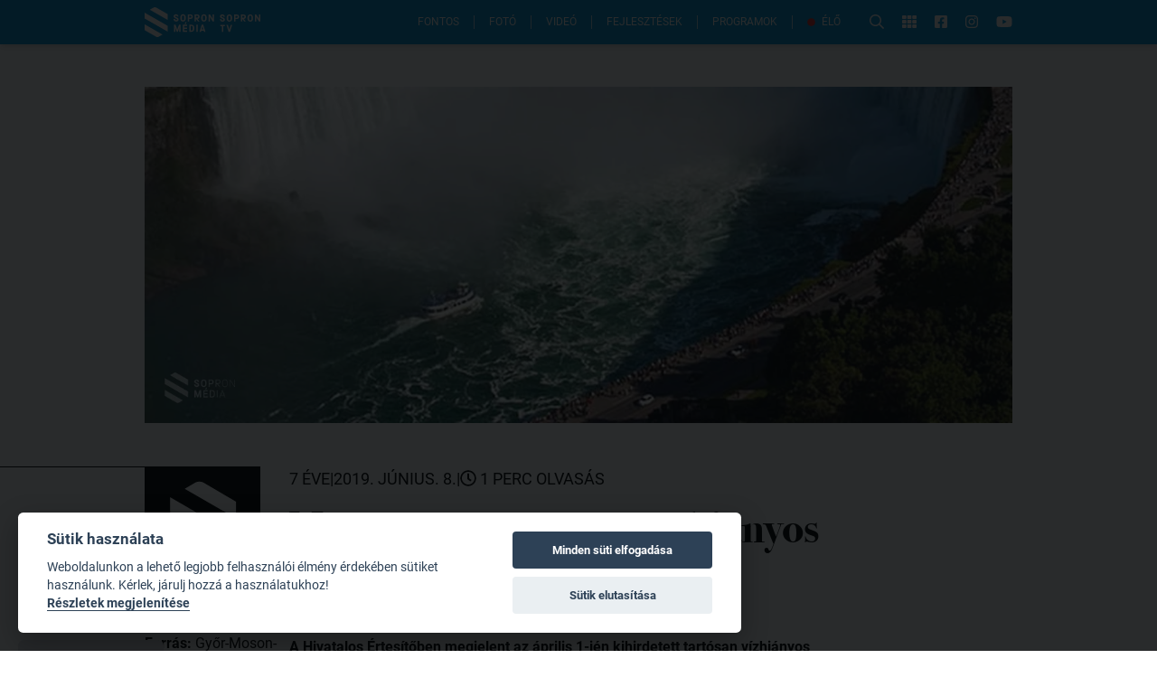

--- FILE ---
content_type: application/javascript; charset=UTF-8
request_url: https://www.sopronmedia.hu/_nuxt/a60f3a1.js
body_size: 37681
content:
(window.webpackJsonp=window.webpackJsonp||[]).push([[7],{0:function(t,e,n){"use strict";n.d(e,"k",(function(){return w})),n.d(e,"m",(function(){return y})),n.d(e,"l",(function(){return k})),n.d(e,"e",(function(){return _})),n.d(e,"b",(function(){return I})),n.d(e,"s",(function(){return O})),n.d(e,"g",(function(){return S})),n.d(e,"h",(function(){return j})),n.d(e,"d",(function(){return C})),n.d(e,"r",(function(){return P})),n.d(e,"j",(function(){return M})),n.d(e,"t",(function(){return $})),n.d(e,"o",(function(){return T})),n.d(e,"q",(function(){return R})),n.d(e,"f",(function(){return B})),n.d(e,"c",(function(){return A})),n.d(e,"i",(function(){return N})),n.d(e,"p",(function(){return D})),n.d(e,"a",(function(){return H})),n.d(e,"v",(function(){return Y})),n.d(e,"n",(function(){return Z})),n.d(e,"u",(function(){return K}));n(54),n(35),n(52),n(74),n(60),n(20),n(61);var o=n(29),r=n(4),l=n(23),c=n(30),h=(n(32),n(33),n(281),n(15),n(49),n(79),n(51),n(38),n(34),n(37),n(59),n(47),n(62),n(202),n(203),n(151),n(63),n(152),n(285),n(66),n(94),n(1)),d=n(44);function f(object,t){var e=Object.keys(object);if(Object.getOwnPropertySymbols){var n=Object.getOwnPropertySymbols(object);t&&(n=n.filter((function(t){return Object.getOwnPropertyDescriptor(object,t).enumerable}))),e.push.apply(e,n)}return e}function m(t){for(var i=1;i<arguments.length;i++){var source=null!=arguments[i]?arguments[i]:{};i%2?f(Object(source),!0).forEach((function(e){Object(l.a)(t,e,source[e])})):Object.getOwnPropertyDescriptors?Object.defineProperties(t,Object.getOwnPropertyDescriptors(source)):f(Object(source)).forEach((function(e){Object.defineProperty(t,e,Object.getOwnPropertyDescriptor(source,e))}))}return t}function x(t,e){var n="undefined"!=typeof Symbol&&t[Symbol.iterator]||t["@@iterator"];if(!n){if(Array.isArray(t)||(n=function(t,e){if(!t)return;if("string"==typeof t)return v(t,e);var n=Object.prototype.toString.call(t).slice(8,-1);"Object"===n&&t.constructor&&(n=t.constructor.name);if("Map"===n||"Set"===n)return Array.from(t);if("Arguments"===n||/^(?:Ui|I)nt(?:8|16|32)(?:Clamped)?Array$/.test(n))return v(t,e)}(t))||e&&t&&"number"==typeof t.length){n&&(t=n);var i=0,o=function(){};return{s:o,n:function(){return i>=t.length?{done:!0}:{done:!1,value:t[i++]}},e:function(t){throw t},f:o}}throw new TypeError("Invalid attempt to iterate non-iterable instance.\nIn order to be iterable, non-array objects must have a [Symbol.iterator]() method.")}var r,l=!0,c=!1;return{s:function(){n=n.call(t)},n:function(){var t=n.next();return l=t.done,t},e:function(t){c=!0,r=t},f:function(){try{l||null==n.return||n.return()}finally{if(c)throw r}}}}function v(t,e){(null==e||e>t.length)&&(e=t.length);for(var i=0,n=new Array(e);i<e;i++)n[i]=t[i];return n}function w(t){h.a.config.errorHandler&&h.a.config.errorHandler(t)}function y(t){return t.then((function(t){return t.default||t}))}function k(t){return t.$options&&"function"==typeof t.$options.fetch&&!t.$options.fetch.length}function _(t){var e,n=arguments.length>1&&void 0!==arguments[1]?arguments[1]:[],o=t.$children||[],r=x(o);try{for(r.s();!(e=r.n()).done;){var l=e.value;l.$fetch?n.push(l):l.$children&&_(l,n)}}catch(t){r.e(t)}finally{r.f()}return n}function I(t,e){if(e||!t.options.__hasNuxtData){var n=t.options._originDataFn||t.options.data||function(){return{}};t.options._originDataFn=n,t.options.data=function(){var data=n.call(this,this);return this.$ssrContext&&(e=this.$ssrContext.asyncData[t.cid]),m(m({},data),e)},t.options.__hasNuxtData=!0,t._Ctor&&t._Ctor.options&&(t._Ctor.options.data=t.options.data)}}function O(t){return t.options&&t._Ctor===t||(t.options?(t._Ctor=t,t.extendOptions=t.options):(t=h.a.extend(t))._Ctor=t,!t.options.name&&t.options.__file&&(t.options.name=t.options.__file)),t}function S(t){var e=arguments.length>1&&void 0!==arguments[1]&&arguments[1],n=arguments.length>2&&void 0!==arguments[2]?arguments[2]:"components";return Array.prototype.concat.apply([],t.matched.map((function(t,o){return Object.keys(t[n]).map((function(r){return e&&e.push(o),t[n][r]}))})))}function j(t){var e=arguments.length>1&&void 0!==arguments[1]&&arguments[1];return S(t,e,"instances")}function C(t,e){return Array.prototype.concat.apply([],t.matched.map((function(t,n){return Object.keys(t.components).reduce((function(o,r){return t.components[r]?o.push(e(t.components[r],t.instances[r],t,r,n)):delete t.components[r],o}),[])})))}function P(t,e){return Promise.all(C(t,function(){var t=Object(r.a)(regeneratorRuntime.mark((function t(n,o,r,l){var c,h;return regeneratorRuntime.wrap((function(t){for(;;)switch(t.prev=t.next){case 0:if("function"!=typeof n||n.options){t.next=11;break}return t.prev=1,t.next=4,n();case 4:n=t.sent,t.next=11;break;case 7:throw t.prev=7,t.t0=t.catch(1),t.t0&&"ChunkLoadError"===t.t0.name&&"undefined"!=typeof window&&window.sessionStorage&&(c=Date.now(),(!(h=parseInt(window.sessionStorage.getItem("nuxt-reload")))||h+6e4<c)&&(window.sessionStorage.setItem("nuxt-reload",c),window.location.reload(!0))),t.t0;case 11:return r.components[l]=n=O(n),t.abrupt("return","function"==typeof e?e(n,o,r,l):n);case 13:case"end":return t.stop()}}),t,null,[[1,7]])})));return function(e,n,o,r){return t.apply(this,arguments)}}()))}function M(t){return z.apply(this,arguments)}function z(){return(z=Object(r.a)(regeneratorRuntime.mark((function t(e){return regeneratorRuntime.wrap((function(t){for(;;)switch(t.prev=t.next){case 0:if(e){t.next=2;break}return t.abrupt("return");case 2:return t.next=4,P(e);case 4:return t.abrupt("return",m(m({},e),{},{meta:S(e).map((function(t,n){return m(m({},t.options.meta),(e.matched[n]||{}).meta)}))}));case 5:case"end":return t.stop()}}),t)})))).apply(this,arguments)}function $(t,e){return E.apply(this,arguments)}function E(){return(E=Object(r.a)(regeneratorRuntime.mark((function t(e,n){var r,l,h,f;return regeneratorRuntime.wrap((function(t){for(;;)switch(t.prev=t.next){case 0:return e.context||(e.context={isStatic:!1,isDev:!1,isHMR:!1,app:e,store:e.store,payload:n.payload,error:n.error,base:e.router.options.base,env:{}},n.req&&(e.context.req=n.req),n.res&&(e.context.res=n.res),n.ssrContext&&(e.context.ssrContext=n.ssrContext),e.context.redirect=function(t,path,n){if(t){e.context._redirected=!0;var r=Object(o.a)(path);if("number"==typeof t||"undefined"!==r&&"object"!==r||(n=path||{},path=t,r=Object(o.a)(path),t=302),"object"===r&&(path=e.router.resolve(path).route.fullPath),!/(^[.]{1,2}\/)|(^\/(?!\/))/.test(path))throw path=Object(d.d)(path,n),window.location.replace(path),new Error("ERR_REDIRECT");e.context.next({path:path,query:n,status:t})}},e.context.nuxtState=window.__NUXT__),t.next=3,Promise.all([M(n.route),M(n.from)]);case 3:r=t.sent,l=Object(c.a)(r,2),h=l[0],f=l[1],n.route&&(e.context.route=h),n.from&&(e.context.from=f),e.context.next=n.next,e.context._redirected=!1,e.context._errored=!1,e.context.isHMR=!1,e.context.params=e.context.route.params||{},e.context.query=e.context.route.query||{};case 15:case"end":return t.stop()}}),t)})))).apply(this,arguments)}function T(t,e){return!t.length||e._redirected||e._errored?Promise.resolve():R(t[0],e).then((function(){return T(t.slice(1),e)}))}function R(t,e){var n;return(n=2===t.length?new Promise((function(n){t(e,(function(t,data){t&&e.error(t),n(data=data||{})}))})):t(e))&&n instanceof Promise&&"function"==typeof n.then?n:Promise.resolve(n)}function B(base,t){if("hash"===t)return window.location.hash.replace(/^#\//,"");base=decodeURI(base).slice(0,-1);var path=decodeURI(window.location.pathname);base&&path.startsWith(base)&&(path=path.slice(base.length));var e=(path||"/")+window.location.search+window.location.hash;return Object(d.c)(e)}function A(t,e){return function(t,e){for(var n=new Array(t.length),i=0;i<t.length;i++)"object"===Object(o.a)(t[i])&&(n[i]=new RegExp("^(?:"+t[i].pattern+")$",X(e)));return function(e,o){for(var path="",data=e||{},r=(o||{}).pretty?F:encodeURIComponent,l=0;l<t.length;l++){var c=t[l];if("string"!=typeof c){var h=data[c.name||"pathMatch"],d=void 0;if(null==h){if(c.optional){c.partial&&(path+=c.prefix);continue}throw new TypeError('Expected "'+c.name+'" to be defined')}if(Array.isArray(h)){if(!c.repeat)throw new TypeError('Expected "'+c.name+'" to not repeat, but received `'+JSON.stringify(h)+"`");if(0===h.length){if(c.optional)continue;throw new TypeError('Expected "'+c.name+'" to not be empty')}for(var f=0;f<h.length;f++){if(d=r(h[f]),!n[l].test(d))throw new TypeError('Expected all "'+c.name+'" to match "'+c.pattern+'", but received `'+JSON.stringify(d)+"`");path+=(0===f?c.prefix:c.delimiter)+d}}else{if(d=c.asterisk?W(h):r(h),!n[l].test(d))throw new TypeError('Expected "'+c.name+'" to match "'+c.pattern+'", but received "'+d+'"');path+=c.prefix+d}}else path+=c}return path}}(function(t,e){var n,o=[],r=0,l=0,path="",c=e&&e.delimiter||"/";for(;null!=(n=L.exec(t));){var h=n[0],d=n[1],f=n.index;if(path+=t.slice(l,f),l=f+h.length,d)path+=d[1];else{var m=t[l],x=n[2],v=n[3],w=n[4],y=n[5],k=n[6],_=n[7];path&&(o.push(path),path="");var I=null!=x&&null!=m&&m!==x,O="+"===k||"*"===k,S="?"===k||"*"===k,j=n[2]||c,pattern=w||y;o.push({name:v||r++,prefix:x||"",delimiter:j,optional:S,repeat:O,partial:I,asterisk:Boolean(_),pattern:pattern?U(pattern):_?".*":"[^"+V(j)+"]+?"})}}l<t.length&&(path+=t.substr(l));path&&o.push(path);return o}(t,e),e)}function N(t,e){var n={},o=m(m({},t),e);for(var r in o)String(t[r])!==String(e[r])&&(n[r]=!0);return n}function D(t){var e;if(t.message||"string"==typeof t)e=t.message||t;else try{e=JSON.stringify(t,null,2)}catch(n){e="[".concat(t.constructor.name,"]")}return m(m({},t),{},{message:e,statusCode:t.statusCode||t.status||t.response&&t.response.status||500})}window.onNuxtReadyCbs=[],window.onNuxtReady=function(t){window.onNuxtReadyCbs.push(t)};var L=new RegExp(["(\\\\.)","([\\/.])?(?:(?:\\:(\\w+)(?:\\(((?:\\\\.|[^\\\\()])+)\\))?|\\(((?:\\\\.|[^\\\\()])+)\\))([+*?])?|(\\*))"].join("|"),"g");function F(t,e){var n=e?/[?#]/g:/[/?#]/g;return encodeURI(t).replace(n,(function(t){return"%"+t.charCodeAt(0).toString(16).toUpperCase()}))}function W(t){return F(t,!0)}function V(t){return t.replace(/([.+*?=^!:${}()[\]|/\\])/g,"\\$1")}function U(t){return t.replace(/([=!:$/()])/g,"\\$1")}function X(t){return t&&t.sensitive?"":"i"}function H(t,e,n){t.$options[e]||(t.$options[e]=[]),t.$options[e].includes(n)||t.$options[e].push(n)}var Y=d.b,Z=(d.e,d.a);function K(t){try{window.history.scrollRestoration=t}catch(t){}}},126:function(t,e,n){"use strict";(function(t){n.d(e,"a",(function(){return f}));var o=n(4),r=n(27),l=n(28),c=(n(32),n(330),n(15),t.env,Object.is("production","development"),n(83).promisify),h=n(95),d="redis://127.0.0.1:6379",f=function(){function e(){var n=this,o=arguments.length>0&&void 0!==arguments[0]?arguments[0]:d,l=!(arguments.length>1&&void 0!==arguments[1])||arguments[1],f=arguments.length>2&&void 0!==arguments[2]?arguments[2]:"r-",m=arguments.length>3&&void 0!==arguments[3]?arguments[3]:t&&!1,x=arguments.length>4?arguments[4]:void 0;Object(r.a)(this,e),this.isActive=m,this.isActive&&(this.jsonEncode=l,this.store=h.createClient({url:o,prefix:f}),x&&this.store.on("error",(function(t){n.onError(t)})),this.client={get:function(t){new Date;return c(n.store.get).bind(n.store)(t)},set:function(t,e){new Date;return c(n.store.set).bind(n.store)(t,e)},setex:function(t,e,o){new Date;return c(n.store.setex).bind(n.store)(t,e,o)}})}var n,f;return Object(l.a)(e,[{key:"onError",value:function(t){console.error("Error connecting to redis",t)}},{key:"disconnect",value:function(){this.isActive&&this.store.quit()}},{key:"read",value:function(t){var e=this;return new Promise(function(){var n=Object(o.a)(regeneratorRuntime.mark((function n(o,r){var l;return regeneratorRuntime.wrap((function(n){for(;;)switch(n.prev=n.next){case 0:return e.onError=function(t){r(t)},n.next=3,e.client.get(t);case 3:(l=n.sent)||o(null);try{o(e.decode(l))}catch(t){console.error("read from redis json parse error",t),o(null)}case 6:case"end":return n.stop()}}),n)})));return function(t,e){return n.apply(this,arguments)}}())}},{key:"encode",value:function(t){return this.jsonEncode?JSON.stringify(t):t}},{key:"decode",value:function(t){return this.jsonEncode?JSON.parse(t):t}},{key:"write",value:(f=Object(o.a)(regeneratorRuntime.mark((function t(e,n){var r,l=this,c=arguments;return regeneratorRuntime.wrap((function(t){for(;;)switch(t.prev=t.next){case 0:return r=c.length>2&&void 0!==c[2]?c[2]:3600,t.abrupt("return",new Promise(function(){var t=Object(o.a)(regeneratorRuntime.mark((function t(o,c){return regeneratorRuntime.wrap((function(t){for(;;)switch(t.prev=t.next){case 0:return l.onError=function(t){c(t)},t.next=3,l.client.setex(e,r,l.encode(n));case 3:o(!0);case 4:case"end":return t.stop()}}),t)})));return function(e,n){return t.apply(this,arguments)}}()));case 2:case"end":return t.stop()}}),t)}))),function(t,e){return f.apply(this,arguments)})},{key:"fetch",value:(n=Object(o.a)(regeneratorRuntime.mark((function t(e,n,o){var r,l,c=arguments;return regeneratorRuntime.wrap((function(t){for(;;)switch(t.prev=t.next){case 0:if(r=!(c.length>3&&void 0!==c[3])||c[3],this.isActive){t.next=3;break}return t.abrupt("return",o());case 3:return t.prev=3,t.next=6,this.read(e);case 6:if(!(l=t.sent)){t.next=9;break}return t.abrupt("return",l);case 9:return t.next=11,o();case 11:if(!(l=t.sent)){t.next=15;break}return t.next=15,this.write(e,l,n);case 15:t.next=20;break;case 17:return t.prev=17,t.t0=t.catch(3),t.abrupt("return",o());case 20:return t.prev=20,r&&this.disconnect(),t.finish(20);case 23:return t.abrupt("return",l);case 24:case"end":return t.stop()}}),t,this,[[3,17,20,23]])}))),function(t,e,o){return n.apply(this,arguments)})}]),e}()}).call(this,n(41))},129:function(t,e,n){"use strict";n(81),n(20),n(66),n(94),n(51),n(33),n(15),n(59),n(49),n(54),n(34),n(35),n(52),n(74),n(37);var o=n(1);function r(t,e){var n="undefined"!=typeof Symbol&&t[Symbol.iterator]||t["@@iterator"];if(!n){if(Array.isArray(t)||(n=function(t,e){if(!t)return;if("string"==typeof t)return l(t,e);var n=Object.prototype.toString.call(t).slice(8,-1);"Object"===n&&t.constructor&&(n=t.constructor.name);if("Map"===n||"Set"===n)return Array.from(t);if("Arguments"===n||/^(?:Ui|I)nt(?:8|16|32)(?:Clamped)?Array$/.test(n))return l(t,e)}(t))||e&&t&&"number"==typeof t.length){n&&(t=n);var i=0,o=function(){};return{s:o,n:function(){return i>=t.length?{done:!0}:{done:!1,value:t[i++]}},e:function(t){throw t},f:o}}throw new TypeError("Invalid attempt to iterate non-iterable instance.\nIn order to be iterable, non-array objects must have a [Symbol.iterator]() method.")}var r,c=!0,h=!1;return{s:function(){n=n.call(t)},n:function(){var t=n.next();return c=t.done,t},e:function(t){h=!0,r=t},f:function(){try{c||null==n.return||n.return()}finally{if(h)throw r}}}}function l(t,e){(null==e||e>t.length)&&(e=t.length);for(var i=0,n=new Array(e);i<e;i++)n[i]=t[i];return n}var c=window.requestIdleCallback||function(t){var e=Date.now();return setTimeout((function(){t({didTimeout:!1,timeRemaining:function(){return Math.max(0,50-(Date.now()-e))}})}),1)},h=window.cancelIdleCallback||function(t){clearTimeout(t)},d=window.IntersectionObserver&&new window.IntersectionObserver((function(t){t.forEach((function(t){var e=t.intersectionRatio,link=t.target;e<=0||!link.__prefetch||link.__prefetch()}))}));e.a={name:"NuxtLink",extends:o.a.component("RouterLink"),props:{prefetch:{type:Boolean,default:!0},noPrefetch:{type:Boolean,default:!1}},mounted:function(){this.prefetch&&!this.noPrefetch&&(this.handleId=c(this.observe,{timeout:2e3}))},beforeDestroy:function(){h(this.handleId),this.__observed&&(d.unobserve(this.$el),delete this.$el.__prefetch)},methods:{observe:function(){d&&this.shouldPrefetch()&&(this.$el.__prefetch=this.prefetchLink.bind(this),d.observe(this.$el),this.__observed=!0)},shouldPrefetch:function(){return this.getPrefetchComponents().length>0},canPrefetch:function(){var t=navigator.connection;return!(this.$nuxt.isOffline||t&&((t.effectiveType||"").includes("2g")||t.saveData))},getPrefetchComponents:function(){return this.$router.resolve(this.to,this.$route,this.append).resolved.matched.map((function(t){return t.components.default})).filter((function(t){return"function"==typeof t&&!t.options&&!t.__prefetched}))},prefetchLink:function(){if(this.canPrefetch()){d.unobserve(this.$el);var t,e=r(this.getPrefetchComponents());try{for(e.s();!(t=e.n()).done;){var n=t.value,o=n();o instanceof Promise&&o.catch((function(){})),n.__prefetched=!0}}catch(t){e.e(t)}finally{e.f()}}}}}},158:function(t,e,n){"use strict";e.a={}},161:function(t,e,n){"use strict";(function(t){n(15);var o=n(126),r="redis://127.0.0.1:6379",l="ssr:",c=!1,h=!1,d=!0;e.a=function(e,n){var f=e.req;n("cacheFetch",(function(e,n){var m=e.key,x=e.expire,v=e.disable,w=void 0===v?h:v,y=e.url,k=void 0===y?r:y,_=e.prefix,I=void 0===_?l:_,O=e.ignoreConnectionErrors,S=void 0===O?d:O;if(w)return n();var j=f&&f.headers?f.headers.host:"";return m=c?m+"-"+j:m,new o.a(k,!0,I,t&&!1,S).fetch(m,x,n,!0)})),n("cacheWrite",(function(e,n){var m=e.key,x=e.expire,v=e.disable,w=void 0===v?h:v,y=e.url,k=void 0===y?r:y,_=e.prefix,I=void 0===_?l:_,O=e.ignoreConnectionErrors,S=void 0===O?d:O;if(w)return new Promise((function(t){return t(!1)}));var j=f&&f.headers?f.headers.host:"";m=c?m+"-"+j:m;var C=new o.a(k,!1,I,t&&!1,S);try{return C.write(m,n,x)}catch(t){return console.error(t),new Promise((function(t){return t(!1)}))}finally{C.disconnect()}})),n("cacheRead",(function(e){var n=e.key,m=e.disable,x=void 0===m?h:m,v=e.url,w=void 0===v?r:v,y=e.prefix,k=void 0===y?l:y,_=e.ignoreConnectionErrors,I=void 0===_?d:_;if(x)return new Promise((function(t){return t(null)}));var O=f&&f.headers?f.headers.host:"";n=c?n+"-"+O:n;var S=new o.a(w,!1,k,t&&!1,I);try{return S.read(n)}catch(t){return console.error(t),new Promise((function(t){return t(null)}))}finally{S.disconnect()}}))}}).call(this,n(41))},162:function(t,e,n){"use strict";(function(t){var o=n(29),r=(n(33),n(54),n(34),n(20),n(81),n(240),n(47),n(209),n(151),n(63),n(15),n(37),n(210),n(165),n(212),n(79),n(35),n(52),n(128)),l=["media","srcset","sizes","src"];function c(t){l.forEach((function(e){var n=t.dataset[e];n&&(t[e]=n,t.removeAttribute("data-"+e))}))}function h(t){t.addEventListener("load",(function(){setTimeout((function(){return t.classList.add("loaded")}),100)})),t.addEventListener("error",(function(){return console.log("error")}))}function d(t,e){return Array.from(t.children).find((function(t){return t.nodeName===e.toUpperCase()}))}var f=function(template,style,script,t,e,n,o,r,l,c){"boolean"!=typeof o&&(l=r,r=o,o=!1);var h,d="function"==typeof script?script.options:script;if(template&&template.render&&(d.render=template.render,d.staticRenderFns=template.staticRenderFns,d._compiled=!0,e&&(d.functional=!0)),t&&(d._scopeId=t),n?(h=function(t){(t=t||this.$vnode&&this.$vnode.ssrContext||this.parent&&this.parent.$vnode&&this.parent.$vnode.ssrContext)||"undefined"==typeof __VUE_SSR_CONTEXT__||(t=__VUE_SSR_CONTEXT__),style&&style.call(this,l(t)),t&&t._registeredComponents&&t._registeredComponents.add(n)},d._ssrRegister=h):style&&(h=o?function(){style.call(this,c(this.$root.$options.shadowRoot))}:function(t){style.call(this,r(t))}),h)if(d.functional){var f=d.render;d.render=function(t,e){return h.call(e),f(t,e)}}else{var m=d.beforeCreate;d.beforeCreate=m?[].concat(m,h):[h]}return script},m=f({render:function(){var t=this,e=t.$createElement,n=t._self._c||e;return n("transition",{attrs:{name:"cool-lightbox-modal"}},[t.isVisible?n("div",{ref:"coolLightbox",staticClass:"cool-lightbox",class:t.lightboxClasses,style:t.lightboxStyles,on:{click:t.closeModal}},[t.gallery?n("div",{staticClass:"cool-lightbox-thumbs"},[n("div",{staticClass:"cool-lightbox-thumbs__list"},t._l(t.items,(function(e,o){return n("button",{key:o,staticClass:"cool-lightbox__thumb",class:{active:o===t.imgIndex,"is-video":"video"===t.getMediaType(o)},attrs:{type:"button"},on:{click:function(e){t.imgIndex=o}}},["video"===t.getMediaType(o)?n("svg",{staticClass:"cool-lightbox__thumb__icon",attrs:{xmlns:"http://www.w3.org/2000/svg",viewBox:"0 0 24 24"}},[n("path",{attrs:{d:"M6.5 5.4v13.2l11-6.6z"}})]):t._e(),t._v(" "),n("img",{attrs:{src:t.itemThumb(t.getItemSrc(o),o),alt:""}})])})),0)]):t._e(),t._v(" "),n("div",{staticClass:"cool-lightbox__inner",style:t.innerStyles,on:{mousedown:t.startSwipe,mousemove:t.continueSwipe,mouseup:t.endSwipe,touchstart:t.startSwipe,touchmove:t.continueSwipe,touchend:t.endSwipe}},[n("div",{staticClass:"cool-lightbox__progressbar",style:t.stylesInterval}),t._v(" "),n("div",{staticClass:"cool-lightbox__navigation"},[n("button",{directives:[{name:"show",rawName:"v-show",value:(t.hasPreviousButton||t.loopData)&&t.items.length>1,expression:"(hasPreviousButton || loopData) && items.length > 1"}],staticClass:"cool-lightbox-button cool-lightbox-button--prev",class:t.buttonsClasses,attrs:{type:"button",title:"Previous"},on:{click:t.onPrevClick}},[t._t("icon-previous",(function(){return[n("div",{staticClass:"cool-lightbox-button__icon"},[n("svg",{attrs:{xmlns:"http://www.w3.org/2000/svg",viewBox:"0 0 24 24"}},[n("path",{attrs:{d:"M11.28 15.7l-1.34 1.37L5 12l4.94-5.07 1.34 1.38-2.68 2.72H19v1.94H8.6z"}})])])]}))],2),t._v(" "),n("button",{directives:[{name:"show",rawName:"v-show",value:(t.hasNextButton||t.loopData)&&t.items.length>1,expression:"(hasNextButton || loopData) && items.length > 1"}],staticClass:"cool-lightbox-button cool-lightbox-button--next",class:t.buttonsClasses,attrs:{type:"button",title:"Next"},on:{click:function(e){return t.onNextClick(!1)}}},[t._t("icon-next",(function(){return[n("div",{staticClass:"cool-lightbox-button__icon"},[n("svg",{attrs:{xmlns:"http://www.w3.org/2000/svg",viewBox:"0 0 24 24"}},[n("path",{attrs:{d:"M15.4 12.97l-2.68 2.72 1.34 1.38L19 12l-4.94-5.07-1.34 1.38 2.68 2.72H5v1.94z"}})])])]}))],2)]),t._v(" "),"swipe"===t.effect?n("div",{staticClass:"cool-lightbox__wrapper cool-lightbox__wrapper--swipe",style:{transform:"translate3d("+t.xSwipeWrapper+"px, "+t.ySwipeWrapper+"px, 0)",transition:t.swipeAnimation}},t._l(t.items,(function(e,o){return n("div",{key:o,ref:"items",refInFor:!0,staticClass:"cool-lightbox__slide",class:{"cool-lightbox__slide--current":o===t.imgIndex}},["image"===t.getMediaType(o)?n("div",{directives:[{name:"lazyload",rawName:"v-lazyload"}],key:"image",staticClass:"cool-lightbox__slide__img",style:t.imgWrapperStyle},[t.isItemPicture(o)?n("picture",{key:o},[t._l(t.getPictureSources(o),(function(source,e){return n("source",{key:"source-"+t.imgIndex+"-"+e,attrs:{"data-srcset":source.srcset,"data-media":source.media,type:source.type,"data-sizes":source.sizes||t.getItemSizes(t.imgIndex)}})})),t._v(" "),n("img",{attrs:{"data-src":t.getItemSrc(o),"data-srcset":t.getItemSrcSet(o),"data-sizes":t.getItemSizes(o),draggable:"false",alt:t.getItemAlt(o)},on:{load:t.imageLoaded,click:function(e){return t.zoomImage(o)},mousedown:function(e){return t.handleMouseDown(e)},mouseup:function(e){return t.handleMouseUp(e)},mousemove:function(e){return t.handleMouseMove(e)},touchstart:function(e){return t.handleMouseDown(e)},touchmove:function(e){return t.handleMouseMove(e)},touchend:function(e){return t.handleMouseUp(e)}}})],2):n("img",{key:o,attrs:{"data-src":t.getItemSrc(o),"data-srcset":t.getItemSrcSet(o),"data-sizes":t.getItemSizes(o),draggable:"false",alt:t.getItemAlt(o)},on:{load:t.imageLoaded,click:function(e){return t.zoomImage(o)},mousedown:function(e){return t.handleMouseDown(e)},mouseup:function(e){return t.handleMouseUp(e)},mousemove:function(e){return t.handleMouseMove(e)},touchstart:function(e){return t.handleMouseDown(e)},touchmove:function(e){return t.handleMouseMove(e)},touchend:function(e){return t.handleMouseUp(e)}}}),t._v(" "),n("div",{directives:[{name:"show",rawName:"v-show",value:t.imageLoading,expression:"imageLoading"}],staticClass:"cool-lightbox-loading-wrapper"},[t._t("loading",(function(){return[n("div",{staticClass:"cool-lightbox-loading"})]}))],2)]):n("div",{key:"video",staticClass:"cool-lightbox__iframe"},[t.checkIsMp4(t.getItemSrc(o))||"video"!==t.getMediaType(o)?t._e():n("iframe",{directives:[{name:"autoplayObserver",rawName:"v-autoplayObserver"}],key:o,staticClass:"cool-lightbox-video",style:t.aspectRatioVideo,attrs:{"data-autoplay":t.setAutoplay(o),src:t.getVideoUrl(t.getItemSrc(o)),frameborder:"0",allow:"accelerometer; autoplay; encrypted-media; gyroscope; picture-in-picture",allowfullscreen:""}}),t._v(" "),"iframe"===t.getMediaType(o)||t.getPDFurl(t.getItemSrc(o))?n("iframe",{key:o,staticClass:"cool-lightbox-pdf",attrs:{src:t.getItemSrc(o),frameborder:"0",allowfullscreen:""}}):t._e(),t._v(" "),t.checkIsMp4(t.getItemSrc(o))||"webVideo"===t.getMediaType(o)?n("video",{directives:[{name:"autoplayObserver",rawName:"v-autoplayObserver"}],key:t.checkIsMp4(t.getItemSrc(o)),staticClass:"cool-lightbox-video",style:t.aspectRatioVideo,attrs:{"data-autoplay":t.setAutoplay(o),controls:"",controlslist:"nodownload",l:"",poster:""}},[n("source",{attrs:{src:t.checkIsMp4(t.getItemSrc(o)),type:"video/"+(t.getVideoExt(t.getItemSrc(o))?t.getVideoExt(t.getItemSrc(o)):t.getExtFromItem(o))}}),t._v("\n              Sorry, your browser doesn't support embedded videos\n            ")]):t._e()])])})),0):t._e(),t._v(" "),"fade"===t.effect?n("div",{staticClass:"cool-lightbox__wrapper"},[n("div",{ref:"items",staticClass:"cool-lightbox__slide cool-lightbox__slide--current"},[n("transition",{attrs:{name:"cool-lightbox-slide-change",mode:"out-in"}},["image"===t.getMediaType(t.imgIndex)?n("div",{key:"image",staticClass:"cool-lightbox__slide__img",style:t.imgWrapperStyle},[t.isItemPicture(t.imgIndex)?n("transition",{attrs:{name:"cool-lightbox-slide-change",mode:"out-in"}},[n("picture",{key:t.imgIndex},[t._l(t.getPictureSources(t.imgIndex),(function(source,e){return n("source",{key:"source-"+t.imgIndex+"-"+e,attrs:{srcset:source.srcset,type:source.type,media:source.media,sizes:source.sizes||t.getItemSizes(t.imgIndex)}})})),t._v(" "),n("img",{attrs:{src:t.getItemSrc(t.imgIndex),srcset:t.getItemSrcSet(t.imgIndex),sizes:t.getItemSizes(t.imgIndex),draggable:"false",alt:t.getItemAlt(t.imgIndex)},on:{load:t.imageLoaded,click:function(e){return t.zoomImage(t.imgIndex)},mousedown:function(e){return t.handleMouseDown(e)},mouseup:function(e){return t.handleMouseUp(e)},mousemove:function(e){return t.handleMouseMove(e)}}})],2)]):n("transition",{attrs:{name:"cool-lightbox-slide-change",mode:"out-in"}},[n("img",{key:t.imgIndex,attrs:{src:t.getItemSrc(t.imgIndex),srcset:t.getItemSrcSet(t.imgIndex),sizes:t.getItemSizes(t.imgIndex),draggable:"false",alt:t.getItemAlt(t.imgIndex)},on:{load:t.imageLoaded,click:t.zoomImage,mousedown:function(e){return t.handleMouseDown(e)},mouseup:function(e){return t.handleMouseUp(e)},mousemove:function(e){return t.handleMouseMove(e)}}})]),t._v(" "),n("div",{directives:[{name:"show",rawName:"v-show",value:t.imageLoading,expression:"imageLoading"}],staticClass:"cool-lightbox-loading-wrapper"},[t._t("loading",(function(){return[n("div",{staticClass:"cool-lightbox-loading"})]}))],2)],1):"ad"===t.getMediaType(t.imgIndex)?n("div",{key:"iframe",staticClass:"lightbox__iframe",staticStyle:{margin:"auto"}},[n("div",{staticClass:"lg:hidden",domProps:{innerHTML:t._s(t.getItemSrc(t.imgIndex))}}),t._v(" "),n("div",{staticClass:"hidden lg:block",domProps:{innerHTML:t._s(t.items[t.imgIndex].srcLarge)}})]):n("div",{key:"video",staticClass:"cool-lightbox__iframe"},[n("transition",{attrs:{name:"cool-lightbox-slide-change",mode:"out-in"}},[t.checkIsMp4(t.getItemSrc(t.imgIndex))||"video"!==t.getMediaType(t.imgIndex)?t._e():n("iframe",{directives:[{name:"autoplayObserver",rawName:"v-autoplayObserver"}],key:t.getVideoUrl(t.getItemSrc(t.imgIndex)),staticClass:"cool-lightbox-video",style:t.aspectRatioVideo,attrs:{"data-autoplay":t.setAutoplay(t.imgIndex),src:t.getVideoUrl(t.getItemSrc(t.imgIndex)),frameborder:"0",allow:"accelerometer; autoplay; encrypted-media; gyroscope; picture-in-picture",allowfullscreen:""}}),t._v(" "),"iframe"===t.getMediaType(t.imgIndex)||t.getPDFurl(t.getItemSrc(t.imgIndex))?n("iframe",{key:t.imgIndex,staticClass:"cool-lightbox-pdf",attrs:{src:t.getItemSrc(t.imgIndex),frameborder:"0",allowfullscreen:""}}):t._e(),t._v(" "),t.checkIsMp4(t.getItemSrc(t.imgIndex))||"webVideo"===t.getMediaType(t.imgIndex)?n("video",{directives:[{name:"autoplayObserver",rawName:"v-autoplayObserver"}],key:t.checkIsMp4(t.getItemSrc(t.imgIndex)),staticClass:"cool-lightbox-video",style:t.aspectRatioVideo,attrs:{"data-autoplay":t.setAutoplay(t.imgIndex),controls:"",controlslist:"nodownload",poster:""}},[n("source",{attrs:{src:t.checkIsMp4(t.getItemSrc(t.imgIndex)),type:"video/"+(t.getVideoExt(t.getItemSrc(t.imgIndex))?t.getVideoExt(t.getItemSrc(t.imgIndex)):t.getExtFromItem(t.imgIndex))}}),t._v("\n                  Sorry, your browser doesn't support embedded videos\n                ")]):t._e()])],1)])],1)]):t._e(),t._v(" "),n("transition",{attrs:{name:"cool-lightbox-modal"}},[n("div",{directives:[{name:"show",rawName:"v-show",value:t.checkIfIsObject(t.imgIndex)&&(t.items[t.imgIndex].title||t.items[t.imgIndex].description),expression:"checkIfIsObject(imgIndex) && (items[imgIndex].title || items[imgIndex].description)"}],key:"caption-block",staticClass:"cool-lightbox-caption"},[n("transition",{attrs:{name:"cool-lightbox-slide-change",mode:"out-in"}},[t.checkIfIsObject(t.imgIndex)&&t.items[t.imgIndex].title?n("h6",{key:"title",domProps:{innerHTML:t._s(t.items[t.imgIndex].title)}}):t._e()]),t._v(" "),n("transition",{attrs:{name:"cool-lightbox-slide-change",mode:"out-in"}},[t.checkIfIsObject(t.imgIndex)&&t.items[t.imgIndex].description?n("p",{key:"description",domProps:{innerHTML:t._s(t.items[t.imgIndex].description)}}):t._e()])],1)]),t._v(" "),n("div",{staticClass:"cool-lightbox-toolbar",class:t.buttonsClasses},[this.slideshow&&t.items.length>1?n("button",{staticClass:"cool-lightbox-toolbar__btn",attrs:{type:"button",title:"Play slideshow"},on:{click:t.togglePlaySlideshow}},[t.isPlayingSlideShow?n("svg",{attrs:{xmlns:"http://www.w3.org/2000/svg"}},[n("g",[n("rect",{attrs:{id:"svg_4",height:"11.97529",width:"11.728392",y:"6.030873",x:"6.259265","stroke-width":"1.5",stroke:"#000",fill:"#000000"}})])]):n("svg",{attrs:{xmlns:"http://www.w3.org/2000/svg",viewBox:"0 0 24 24"}},[n("path",{attrs:{d:"M6.5 5.4v13.2l11-6.6z"}})])]):t._e(),t._v(" "),t.items.length>1&&t.gallery?n("button",{staticClass:"cool-lightbox-toolbar__btn",attrs:{type:"button",title:"Show thumbnails"},on:{click:function(e){t.showThumbs=!t.showThumbs}}},[n("svg",{attrs:{xmlns:"http://www.w3.org/2000/svg",viewBox:"0 0 24 24"}},[n("path",{attrs:{d:"M14.59 14.59h3.76v3.76h-3.76v-3.76zm-4.47 \n            0h3.76v3.76h-3.76v-3.76zm-4.47 0h3.76v3.76H5.65v-3.76zm8.94-4.47h3.76v3.76h-3.76v-3.76zm-4.47 \n            0h3.76v3.76h-3.76v-3.76zm-4.47 0h3.76v3.76H5.65v-3.76zm8.94-4.47h3.76v3.76h-3.76V5.65zm-4.47 \n            0h3.76v3.76h-3.76V5.65zm-4.47 0h3.76v3.76H5.65V5.65z"}})])]):t._e(),t._v(" "),t.fullScreen?n("button",{staticClass:"cool-lightbox-toolbar__btn",attrs:{type:"button",title:"Fullscreen"},on:{click:t.toggleFullScreenMode}},[n("svg",{attrs:{width:"20px",height:"20px",viewBox:"0 0 18 18",xmlns:"http://www.w3.org/2000/svg"}},[n("path",{attrs:{d:"M4.5 11H3v4h4v-1.5H4.5V11zM3 7h1.5V4.5H7V3H3v4zm10.5 6.5H11V15h4v-4h-1.5v2.5zM11 3v1.5h2.5V7H15V3h-4z"}})])]):t._e(),t._v(" "),t.showCloseButton?n("button",{staticClass:"cool-lightbox-toolbar__btn",attrs:{type:"button",title:"Close"},on:{click:t.close}},[t._t("close",(function(){return[n("svg",{attrs:{xmlns:"http://www.w3.org/2000/svg",viewBox:"0 0 24 24"}},[n("path",{attrs:{d:"M12 10.6L6.6 5.2 5.2 6.6l5.4 5.4-5.4 5.4 1.4 1.4 5.4-5.4 5.4 5.4 1.4-1.4-5.4-5.4 5.4-5.4-1.4-1.4-5.4 5.4z"}})])]}))],2):t._e()])],1),t._v(" "),n("transition",{attrs:{name:"cool-lightbox-modal"}},[t.isZooming&&t.useZoomBar?n("div",{staticClass:"cool-lightbox-zoom"},[n("svg",{staticClass:"cool-lightbox-zoom__icon",attrs:{height:"469pt",viewBox:"0 -192 469.33333 469",width:"469pt",xmlns:"http://www.w3.org/2000/svg"}},[n("path",{attrs:{d:"m437.332031.167969h-405.332031c-17.664062 \n          0-32 14.335937-32 32v21.332031c0 17.664062 14.335938 32 32 32h405.332031c17.664063 0 32-14.335938 \n          32-32v-21.332031c0-17.664063-14.335937-32-32-32zm0 0"}})]),t._v(" "),n("input",{directives:[{name:"model",rawName:"v-model",value:t.zoomBar,expression:"zoomBar"}],attrs:{type:"range",name:"points",min:"0",max:"50"},domProps:{value:t.zoomBar},on:{__r:function(e){t.zoomBar=e.target.value}}}),t._v(" "),n("svg",{staticClass:"cool-lightbox-zoom__icon",attrs:{height:"426.66667pt",viewBox:"0 0 426.66667 426.66667",width:"426.66667pt",xmlns:"http://www.w3.org/2000/svg"}},[n("path",{attrs:{d:"m405.332031 192h-170.664062v-170.667969c0-11.773437-9.558594-21.332031-21.335938-21.332031-11.773437 0-21.332031 \n          9.558594-21.332031 21.332031v170.667969h-170.667969c-11.773437 0-21.332031 9.558594-21.332031 21.332031 0 \n          11.777344 9.558594 21.335938 21.332031 21.335938h170.667969v170.664062c0 11.777344 9.558594 21.335938 21.332031 \n          21.335938 11.777344 0 21.335938-9.558594 21.335938-21.335938v-170.664062h170.664062c11.777344 0 21.335938-9.558594 \n          21.335938-21.335938 0-11.773437-9.558594-21.332031-21.335938-21.332031zm0 0"}})])]):t._e()])],1):t._e()])},staticRenderFns:[]},undefined,{directives:{lazyload:{inserted:function(t){function e(){var e=d(t,"img"),n=d(t,"picture");if(e)h(e),c(e);else if(n){var o=d(n,"img"),r=Array.from(n.children).filter((function(t){return"SOURCE"===t.nodeName}));o&&(h(o),r.length&&r.forEach((function(source){c(source)})),c(o))}}function n(n,o){n.forEach((function(n){n.isIntersecting&&(e(),o.unobserve(t))}))}window.IntersectionObserver?new IntersectionObserver(n,{root:null,threshold:"0"}).observe(t):e()}},autoplayObserver:{inserted:function(t){function e(){var e=t.tagName;if(t.dataset.autoplay){if("VIDEO"===e)return t.muted=!0,void(t.autoplay=!0);if("IFRAME"===e){var n=new URL(t.src),o="muted";(function(t){return!(!t.match(/^(?:https?:\/\/)?(?:www\.)?(?:youtu\.be\/|youtube\.com\/(?:embed\/|v\/|watch\?v=|watch\?.+&v=))((\w|-){11})(?:\S+)?$/)||!RegExp.$1)})(t.src)&&(o="mute"),n.searchParams.append(o,1),n.searchParams.append("autoplay",1),t.src=n.href}}}function n(n,o){n.forEach((function(n){n.isIntersecting&&(e(),o.unobserve(t))}))}window.IntersectionObserver?new IntersectionObserver(n,{root:null,threshold:"0"}).observe(t):loadImage()}}},data:function(){return{initialMouseX:0,initialMouseY:0,endMouseX:0,endMouseY:0,swipeType:null,IsSwipping:!1,isDraggingSwipe:!1,prevTime:0,xSwipeWrapper:0,ySwipeWrapper:0,swipeAnimation:null,swipeInterval:null,lightboxInnerWidth:null,imgIndex:this.index,isVisible:!1,paddingBottom:!1,imageLoading:!1,showThumbs:!1,isFullScreenMode:!1,aspectRatioVideo:{width:"auto",height:"auto"},buttonsVisible:!0,scale:1,top:0,left:0,lastX:0,lastY:0,isDraging:!1,canZoom:!0,isZooming:!1,transition:"all .3s ease",zoomBar:0,isPlayingSlideShow:!1,intervalProgress:null,loopData:!1,stylesInterval:{display:"block"}}},props:{index:{required:!0},effect:{type:String,default:"swipe"},items:{type:Array,required:!0},loop:{type:Boolean,default:!0},slideshow:{type:Boolean,default:!0},slideshowColorBar:{type:String,default:"#fa4242"},slideshowDuration:{type:Number,default:3e3},useZoomBar:{type:Boolean,default:!1},closeOnClickOutsideMobile:{type:Boolean,default:!1},srcName:{type:String,default:"src"},srcSetName:{type:String,default:"srcset"},srcThumb:{type:String,default:"thumb"},srcMediaType:{type:String,default:"mediaType"},overlayColor:{type:String,default:"rgba(30, 30, 30, .9)"},zIndex:{type:Number,default:9999},gallery:{type:Boolean,default:!0},fullScreen:{type:Boolean,default:!1},thumbsPosition:{type:String,default:"right"},youtubeCookies:{type:Boolean,default:!0},enableWheelEvent:{type:Boolean,default:!1},showCloseButton:{type:Boolean,default:!0},disableZoom:{type:Boolean,default:!1},dir:{type:String,default:"ltr"},enableScrollLock:{type:Boolean,default:!0}},watch:{zoomBar:function(t,e){if(this.isZooming){var n=1.6+t/10;("swipe"==this.effect?this.$refs.items[this.imgIndex].childNodes[0]:this.$refs.items.childNodes[0]).style.transform="translate3d(calc(-50% + "+this.left+"px), calc(-50% + "+this.top+"px), 0px) scale3d("+n+", "+n+", "+n+")"}},showThumbs:function(t,e){var n=212,o="all .3s ease";window.innerWidth<767&&(n=102,o=null),"bottom"===this.thumbsPosition&&(n=0);var r=this;this.swipeAnimation=o,t?"rtl"===this.dir?this.xSwipeWrapper=this.imgIndex*(window.innerWidth-n)+30*this.imgIndex:this.xSwipeWrapper=-this.imgIndex*(window.innerWidth-n)-30*this.imgIndex:"rtl"===this.dir?this.xSwipeWrapper=this.imgIndex*window.innerWidth+30*this.imgIndex:this.xSwipeWrapper=-this.imgIndex*window.innerWidth-30*this.imgIndex,setTimeout((function(){r.swipeAnimation=null}),300)},index:function(t,e){var n=this;document.querySelector("body");null!==t?(this.swipeType=null,this.initialMouseY=0,this.ySwipeWrapper=0,this.loopData=this.loop,"swipe"===this.effect&&(this.loopData=!1,window.addEventListener("resize",this.xPositionOnResize)),this.imgIndex=t,this.isVisible=!0,window.addEventListener("keydown",this.eventListener),this.enableWheelEvent&&window.addEventListener("wheel",this.wheelEvent),window.innerWidth<700&&setTimeout((function(){window.addEventListener("click",n.showButtons)}),200),this.enableScrollLock&&setTimeout((function(){n.setCompensateForScrollbar(),Object(r.a)(n.$refs.coolLightbox)}),50)):(this.isVisible=!1,this.stopSlideShow(),this.startsX=0,this.initialMouseY=0,this.swipeType=null,clearInterval(this.swipeInterval),this.swipeAnimation=null,this.isDraggingSwipe=!1,this.isZooming=!0,window.removeEventListener("keydown",this.eventListener),this.enableScrollLock&&(n.removeCompensateForScrollbar(),Object(r.b)(n.$refs.coolLightbox)),window.removeEventListener("click",this.showButtons),window.removeEventListener("resize",this.xPositionOnResize),this.enableWheelEvent&&window.removeEventListener("wheel",this.wheelEvent))},imgIndex:function(t,e){var n=this;this.$nextTick((function(){"swipe"===n.effect&&(n.setLightboxInnerWidth(),n.setXPosition(t)),null!==t&null===e&&n.$emit("on-open",t),null!==t&&(t!==e&&(n.getYoutubeUrl(n.getItemSrc(t))||n.getVimeoUrl(n.getItemSrc(t))||n.stopVideos()),n.getVideoUrl(n.getItemSrc(t))||n.is_cached(n.getItemSrc(t))||(n.imageLoading=!0),n.addCaptionPadding(),("swipe"===n.effect||n.getVideoUrl(n.getItemSrc(t)))&&n.setAspectRatioVideo()),n.resetZoom(),n.swipeType=null,n.ySwipeWrapper=0}))}},beforeDestroy:function(){this.enableScrollLock&&(this.removeCompensateForScrollbar(),this.$refs.coolLightbox&&Object(r.b)(this.$refs.coolLightbox))},methods:{getExtFromItem:function(t){if(null===t)return!1;if(this.checkIfIsObject(t)){var e=this.items[t];return e.ext?e.ext:"mp4"}},stopVideos:function(){var t=document.getElementsByClassName("cool-lightbox-video");t.length>0&&Array.prototype.forEach.call(t,(function(video){if("IFRAME"===video.tagName){var t=video.src;return video.src=t}if(function(video){return!!(video.currentTime>0&&!video.paused&&!video.ended&&video.readyState>2)}(video))return video.pause()}))},removeCompensateForScrollbar:function(){document.body.classList.remove("compensate-for-scrollbar"),null!==document.getElementById("coollightbox-style-noscroll")&&document.getElementById("coollightbox-style-noscroll").remove()},setCompensateForScrollbar:function(){!/Android|webOS|iPhone|iPad|iPod|BlackBerry|IEMobile|Opera Mini/i.test(navigator.userAgent)&&document.body.scrollHeight>window.innerHeight&&(document.getElementsByTagName("head")[0].insertAdjacentHTML("beforeend",'<style id="coollightbox-style-noscroll" type="text/css">.compensate-for-scrollbar{margin-right:'+(window.innerWidth-document.documentElement.clientWidth)+"px;}</style>"),document.body.classList.add("compensate-for-scrollbar"))},setAutoplay:function(t){return!!(this.checkIfIsObject(t)&&this.items[t].hasOwnProperty("autoplay")&&this.items[t].autoplay)},toggleFullScreenMode:function(){this.isFullScreenMode?this.closeFullscreen():this.fullScreenMode(),this.isFullScreenMode=!this.isFullScreenMode},closeFullscreen:function(){document.exitFullscreen?document.exitFullscreen():document.mozCancelFullScreen?document.mozCancelFullScreen():document.webkitExitFullscreen?document.webkitExitFullscreen():document.msExitFullscreen&&document.msExitFullscreen()},fullScreenMode:function(){var t=document.documentElement;t.requestFullscreen?t.requestFullscreen():t.mozRequestFullScreen?t.mozRequestFullScreen():t.webkitRequestFullscreen?t.webkitRequestFullscreen():t.msRequestFullscreen&&t.msRequestFullscreen()},checkIfIsButton:function(t){return!!t.target.matches(".cool-lightbox__iframe *, .cool-lightbox-button, .cool-lightbox-button *, .cool-lightbox-toolbar__btn, .cool-lightbox-toolbar__btn *, .cool-lightbox-caption h6, .cool-lightbox-caption p, .cool-lightbox-caption a")},startSwipe:function(t){return!this.isZooming&&(!this.checkIfIsButton(t)&&(clearInterval(this.swipeInterval),this.swipeAnimation=null,this.isDraggingSwipe=!0,this.initialMouseX=this.getMouseXPosFromEvent(t),void(this.initialMouseY=this.getMouseYPosFromEvent(t))))},continueSwipe:function(t){if(this.isDraggingSwipe){this.IsSwipping=!0;var e=this.getMouseXPosFromEvent(t),n=this.getMouseYPosFromEvent(t),o=this.lightboxInnerWidth,r=Math.abs(e-this.initialMouseX),l=Math.abs(n-this.initialMouseY);null==this.swipeType&&(l>5||r>5)&&(this.swipeType=l>r?"v":"h"),"h"==this.swipeType?"rtl"===this.dir?this.xSwipeWrapper=o*this.imgIndex+e-this.initialMouseX+30*this.imgIndex:this.xSwipeWrapper=-o*this.imgIndex+e-this.initialMouseX-30*this.imgIndex:this.ySwipeWrapper=n-this.initialMouseY,"touchmove"===t.type&&(this.endMouseX=this.getMouseXPosFromEvent(t),this.endMouseY=this.getMouseYPosFromEvent(t))}},endSwipe:function(t){if(this.checkIfIsButton(t)&&0===this.initialMouseX)return!1;var e=this,n=this.swipeType;if(this.isDraggingSwipe=!1,0===this.initialMouseX&&"h"==n)return!1;if("touchend"!==t.type)this.endMouseX=this.getMouseXPosFromEvent(t),this.endMouseY=this.getMouseYPosFromEvent(t);else if(0===this.endMouseX)return;if(!(this.endMouseX-this.initialMouseX==0&&"h"==n||this.isZooming||this.endMouseY-this.initialMouseY==0&&"v"==n)){if(this.setSwipeAnimation(),setTimeout((function(){e.IsSwipping=!1,e.initialMouseX=0,e.endMouseX=0}),10),"h"===this.swipeType){if(this.endMouseX-this.initialMouseX<-40)return"rtl"===this.dir?this.swipeToLeft():this.swipeToRight();if(this.endMouseX-this.initialMouseX>40)return"rtl"===this.dir?this.swipeToRight():this.swipeToLeft()}if("v"===this.swipeType)Math.abs(this.endMouseY-this.initialMouseY)>=90?this.close():this.ySwipeWrapper=0;this.swipeType=null;var o=this.lightboxInnerWidth;"rtl"!==this.dir?this.xSwipeWrapper=-this.imgIndex*o-30*this.imgIndex:this.xSwipeWrapper=this.imgIndex*o+30*this.imgIndex}},swipeToLeft:function(){if(!this.hasPrevious&&"swipe"===this.effect)return"rtl"===this.dir?this.xSwipeWrapper=this.imgIndex*this.lightboxInnerWidth+30*this.imgIndex:this.xSwipeWrapper=-this.imgIndex*this.lightboxInnerWidth-30*this.imgIndex;this.changeIndexToPrev()},swipeToRight:function(){if(!this.hasNext&&"swipe"===this.effect)return"rtl"===this.dir?this.xSwipeWrapper=this.imgIndex*this.lightboxInnerWidth+30*this.imgIndex:this.xSwipeWrapper=-this.imgIndex*this.lightboxInnerWidth-30*this.imgIndex;this.changeIndexToNext()},getMouseXPosFromEvent:function(t){return-1!==t.type.indexOf("mouse")?t.clientX:t.touches[0].clientX},getMouseYPosFromEvent:function(t){return-1!==t.type.indexOf("mouse")?t.clientY:t.touches[0].clientY},is_cached:function(t){var image=new Image;return image.src=t,image.complete},imageLoaded:function(){this.imageLoading=!1},itemThumb:function(t,e){var n=this.getItemThumb(e);if(n)return n;var o=this.getYoutubeID(t);return o?"https://img.youtube.com/vi/"+o+"/mqdefault.jpg":!this.getVimeoID(t)&&t},isItemPicture:function(t){if(null===t)return!1;var e=this.items[t];return!!this.checkIfIsObject(t)&&e.picture},getPictureSources:function(t){if(null===t)return!1;var picture=this.items[t].picture;return picture.sources?picture.sources:[]},getItemSrc:function(t){if(null===t)return!1;var e=this.items[t];return this.checkIfIsObject(t)?(console.log(e[this.srcName]),e[this.srcName]):e},getItemSrcSet:function(t){if(null===t)return!1;var e=this.items[t];return this.checkIfIsObject(t)?e[this.srcSetName]:null},getItemSizes:function(t){if(null===t)return!1;var e=this.items[t];return this.checkIfIsObject(t)?e.sizes:null},getItemAlt:function(t){if(null===t)return!1;var e=this.items[t];return this.checkIfIsObject(t)?e.alt:null},getItemThumb:function(t){if(null===t)return!1;var e=this.items[t];return this.checkIfIsObject(t)?e[this.srcThumb]:!this.getVideoUrl(e)&&e},getMediaType:function(t){if(null===t)return!1;if(this.checkIfIsObject(t)){var e=this.items[t];if(e[this.srcMediaType])return e[this.srcMediaType]}return this.getVideoUrl(this.getItemSrc(t))?"video":this.getPDFurl(this.getItemSrc(t))?"iframe":"image"},togglePlaySlideshow:function(){return!!this.slideshow&&(!(!this.hasNext&&!this.loopData)&&(this.isPlayingSlideShow=!this.isPlayingSlideShow,void(this.isPlayingSlideShow?this.move():this.stopSlideShow())))},stopSlideShow:function(){this.isPlayingSlideShow=!1,clearInterval(this.intervalProgress),this.stylesInterval={transform:"scaleX(0)",transition:"none"}},move:function(){var t=this;this.progressWidth=100,this.intervalProgress=setInterval((function(){t.stylesInterval={transform:"scaleX(0)",transition:"none"},"rtl"===t.dir?t.onPrevClick(!0):t.onNextClick(!0);t.hasNext||t.loopData?setTimeout((function(){t.stylesInterval={transform:"scaleX(1)",background:t.slideshowColorBar,"transition-duration":t.slideshowDuration+"ms"}}),50):t.stopSlideShow()}),this.slideshowDuration+90),t.stylesInterval={transform:"scaleX(1)",background:this.slideshowColorBar,"transition-duration":this.slideshowDuration+"ms"}},showButtons:function(t){if(!this.checkIfIsButton(t)){var e=this;setTimeout((function(){e.buttonsVisible=!e.buttonsVisible}),100)}},checkMouseEventPropButton:function(button){return!!this.isZooming&&0===button},handleMouseDown:function(t){this.checkMouseEventPropButton(t.button)&&(this.lastX=t.clientX,this.lastY=t.clientY,this.isDraging=!0,t.stopPropagation())},handleMouseUp:function(t){if(this.checkMouseEventPropButton(t.button)){this.isDraging=!1,this.lastX=this.lastY=0;var e=this;setTimeout((function(){e.canZoom=!0}),100)}},handleMouseMove:function(t){if(this.checkMouseEventPropButton(t.button)){if(this.isDraging){this.top=this.top-this.lastY+t.clientY,this.left=this.left-this.lastX+t.clientX,this.lastX=t.clientX,this.lastY=t.clientY,this.canZoom=!1;var e="PICTURE"===t.target.parentNode.nodeName?t.target.parentNode.parentNode:t.target.parentNode,n=1.6+this.zoomBar/10;e.style.transform="translate3d(calc(-50% + "+this.left+"px), calc(-50% + "+this.top+"px), 0px) scale3d("+n+", "+n+", "+n+")"}t.stopPropagation()}},zoomImage:function(t){if(this.disableZoom)return!1;if(window.innerWidth<700)return!1;if(!this.canZoom)return!1;if(this.IsSwipping)return!1;var e;e="swipe"==this.effect?this.$refs.items[this.imgIndex].childNodes[0]:this.$refs.items.childNodes[0];var n=this.isZooming,o=this;n?this.isDraging||(this.isZooming=!1,this.zoomBar=0):this.isZooming=!0,this.isZooming?(this.stopSlideShow(),e.style.transform="translate3d(calc(-50%), calc(-50%), 0px) scale3d(1.6, 1.6, 1.6)",this.buttonsVisible=!1,setTimeout((function(){o.transition="all .0s ease"}),100)):(this.buttonsVisible=!0,this.resetZoom())},resetZoom:function(){var t;(this.scale=1,this.left=0,this.top=0,this.zoomBar=0,this.isZooming=!1,this.swipeType=null,this.transition="all .3s ease",null!=this.imgIndex)&&(t="swipe"==this.effect?this.$refs.items[this.imgIndex].childNodes[0]:this.$refs.items.childNodes[0],this.disableZoom?t.style.transform="translate3d(calc(-50% + "+this.left+"px), calc(-50% + "+this.top+"px), 0px)":t.style.transform="translate3d(calc(-50% + "+this.left+"px), calc(-50% + "+this.top+"px), 0px) scale3d(1, 1, 1)",this.initialMouseX=0,window.innerWidth>=700&&(this.buttonsVisible=!0))},setAspectRatioVideo:function(){var t=this,e=document.getElementsByClassName("cool-lightbox__inner");e=e[0];var n=getComputedStyle(e);if(window.innerWidth<1440){var o=e.clientWidth,r=Math.round(o/16*9);this.aspectRatioVideo.height=r+"px",this.aspectRatioVideo.width=o+"px"}else setTimeout((function(){var o=e.clientHeight,r=(o-=parseFloat(n.paddingTop)+parseFloat(n.paddingBottom))/9*16;t.aspectRatioVideo.height=o+"px",t.aspectRatioVideo.width=r+"px"}),150)},close:function(){this.stopSlideShow(),this.swipeType=null,this.$emit("close",this.imgIndex),this.showThumbs=!1,this.imgIndex=null},wheelEvent:function(t){var e=(new Date).getTime(),n=t.deltaY>0?"top":"down";if(!(e-this.prevTime<350))switch(this.prevTime=e,n){case"top":return this.changeIndexToPrev();case"down":return this.changeIndexToNext()}},closeModal:function(t){if(!this.closeOnClickOutsideMobile&&window.innerWidth<700)return!1;if(this.IsSwipping)return!1;t.target.matches(".cool-lightbox__iframe, .cool-lightbox__iframe *, .cool-lightbox-zoom, .cool-lightbox-zoom *, .cool-lightbox-thumbs, svg, path, rect, .cool-lightbox-thumbs *, .cool-lightbox-button, .cool-lightbox-toolbar__btn, .cool-lightbox-toolbar__btn *, .cool-lightbox-button *, .cool-lightbox__slide__img *, .cool-lightbox-video, .cool-lightbox-caption h6, .cool-lightbox-caption p, .cool-lightbox-caption a")||this.close()},setSwipeAnimation:function(){var t=this;clearInterval(this.swipeInterval),this.swipeAnimation=null,this.swipeAnimation="all .3s ease",this.swipeInterval=setInterval((function(){t.swipeAnimation=null}),330)},onNextClick:function(t){return void 0===t&&(t=!1),!this.isZooming&&(t||this.stopSlideShow(),this.setSwipeAnimation(),"rtl"===this.dir?this.changeIndexToPrev():void this.changeIndexToNext())},onPrevClick:function(t){return void 0===t&&(t=!1),!this.isZooming&&(t||this.stopSlideShow(),this.setSwipeAnimation(),"rtl"===this.dir?this.changeIndexToNext():void this.changeIndexToPrev())},changeIndexToNext:function(){this.hasNext?this.onIndexChange(this.imgIndex+1):this.loopData&&this.onIndexChange(0)},changeIndexToPrev:function(){this.hasPrevious?this.onIndexChange(this.imgIndex-1):this.loopData&&this.onIndexChange(this.items.length-1)},setLightboxInnerWidth:function(){var t=document.getElementsByClassName("cool-lightbox__inner")[0].clientWidth;this.lightboxInnerWidth=t},xPositionOnResize:function(){this.setLightboxInnerWidth();var t=this.imgIndex;"rtl"!==this.dir?this.xSwipeWrapper=-t*this.lightboxInnerWidth-30*t:this.xSwipeWrapper=t*this.lightboxInnerWidth+30*t},setXPosition:function(t){"rtl"!==this.dir?this.xSwipeWrapper=-t*this.lightboxInnerWidth-30*t:this.xSwipeWrapper=t*this.lightboxInnerWidth+30*t},onIndexChange:function(t){var e=this;this.imgIndex=t,this.$emit("on-change",t),setTimeout((function(){e.$emit("on-change-end",t)}),400)},addCaptionPadding:function(){if(this.checkIfIsObject(this.imgIndex)&&(this.items[this.imgIndex].title||this.items[this.imgIndex].descripcion)){var t=document.getElementsByClassName("cool-lightbox-caption");t.length>0&&(this.paddingBottom=t[0].offsetHeight)}else this.paddingBottom=60},getPDFurl:function(t){return null!==this.imgIndex&&(!!new String(t).endsWith(".pdf")&&t)},getVideoUrl:function(t){var e=this.getYoutubeUrl(t),n=this.getVimeoUrl(t),o=this.checkIsMp4(t);return e||(n||(o||!1))},getYoutubeID:function(t){var e=!!t.match(/^(?:https?:\/\/)?(?:www\.)?(?:youtu\.be\/|youtube\.com\/(?:embed\/|v\/|watch\?v=|watch\?.+&v=))((\w|-){11})(?:\S+)?$/)&&RegExp.$1;return e||!1},getYoutubeUrl:function(t){var e=this.getYoutubeID(t);return!!e&&(this.youtubeCookies?"https://www.youtube.com/embed/"+e:"https://www.youtube-nocookie.com/embed/"+e)},getVimeoID:function(t){var e=t.match(/(?:www\.|player\.)?vimeo.com\/(?:channels\/(?:\w+\/)?|groups\/(?:[^\/]*)\/videos\/|album\/(?:\d+)\/video\/|video\/|)(\d+)(?:[a-zA-Z0-9_\-]+)?/i);return null!==e&&e[1]},getVimeoUrl:function(t){var e=t.match(/(?:www\.|player\.)?vimeo.com\/(?:channels\/(?:\w+\/)?|groups\/(?:[^\/]*)\/videos\/|album\/(?:\d+)\/video\/|video\/|)(\d+)(?:[a-zA-Z0-9_\-]+)?/i);return null!==e&&"//player.vimeo.com/video/"+e[1]+"?hd=1&show_title=1&show_byline=1&show_portrait=0&fullscreen=1"},checkIsMp4:function(t){if(null===this.imgIndex)return!1;var e=new String(t);return(-1!==e.indexOf(".mp4")||-1!==e.indexOf(".mov")||-1!==e.indexOf(".webm")||-1!==e.indexOf(".ogg")||-1!==e.indexOf(".avi"))&&t},getVideoExt:function(t){if(null===this.imgIndex)return!1;var e=new String(t);return-1!==e.indexOf(".mp4")||-1!==e.indexOf(".mov")?"mp4":-1!==e.indexOf(".webm")?"webm":-1!==e.indexOf(".ogg")?"ogg":-1!==e.indexOf(".avi")&&"avi"},checkIfIsObject:function(t){var e=this.items[t];return"object"===Object(o.a)(e)&&null!==e},eventListener:function(t){switch(t.keyCode){case 39:return this.onNextClick();case 37:return this.onPrevClick();case 38:case 40:case" ":return t.preventDefault();case 27:return this.close()}}},computed:{imgWrapperStyle:function(){return{top:"50%",left:"50%",transition:this.transition}},lightboxStyles:function(){return{"z-index":this.zIndex,"background-color":this.overlayColor}},innerStyles:function(){return{"padding-bottom":this.paddingBottom+"px"}},itemSrc:function(){if(null===this.imgIndex)return!1;var t=this.items[this.imgIndex];return this.checkIfIsObject(this.imgIndex)?t[this.srcName]:t},lightboxClasses:function(){var t=[{"cool-lightbox--can-zoom":this.canZoom&&!this.disableZoom},{"cool-lightbox--zoom-disabled":this.disableZoom},{"cool-lightbox--is-zooming":this.isZooming},{"cool-lightbox--show-thumbs":this.showThumbs},{"cool-lightbox--is-swipping":this.isDraggingSwipe}],e="cool-lightbox--thumbs-"+this.thumbsPosition;return t.push(e),t},buttonsClasses:function(){return{hidden:!this.buttonsVisible}},hasNextButton:function(){return"rtl"===this.dir?this.imgIndex-1>=0:this.imgIndex+1<this.items.length},hasPreviousButton:function(){return"rtl"===this.dir?this.imgIndex+1<this.items.length:this.imgIndex-1>=0},hasNext:function(){return this.imgIndex+1<this.items.length},hasPrevious:function(){return this.imgIndex-1>=0}}},undefined,!1,undefined,void 0,void 0);function x(t){x.installed||(x.installed=!0,t.component("CoolLightBox",m))}var v={install:x},w=null;"undefined"!=typeof window?w=window.Vue:void 0!==t&&(w=t.vue),w&&w.use(v),m.install=x,e.a=m}).call(this,n(18))},213:function(t,e,n){var content=n(295);content.__esModule&&(content=content.default),"string"==typeof content&&(content=[[t.i,content,""]]),content.locals&&(t.exports=content.locals);(0,n(40).default)("3c2ac9bf",content,!0,{sourceMap:!1})},214:function(t,e,n){var content=n(297);content.__esModule&&(content=content.default),"string"==typeof content&&(content=[[t.i,content,""]]),content.locals&&(t.exports=content.locals);(0,n(40).default)("771aba7f",content,!0,{sourceMap:!1})},234:function(t,e,n){"use strict";var o=n(4),r=(n(32),n(15),n(81),n(1)),l=n(0),c=window.__NUXT__;function h(){if(!this._hydrated)return this.$fetch()}function d(){if((t=this).$vnode&&t.$vnode.elm&&t.$vnode.elm.dataset&&t.$vnode.elm.dataset.fetchKey){var t;this._hydrated=!0,this._fetchKey=this.$vnode.elm.dataset.fetchKey;var data=c.fetch[this._fetchKey];if(data&&data._error)this.$fetchState.error=data._error;else for(var e in data)r.a.set(this.$data,e,data[e])}}function f(){var t=this;return this._fetchPromise||(this._fetchPromise=m.call(this).then((function(){delete t._fetchPromise}))),this._fetchPromise}function m(){return x.apply(this,arguments)}function x(){return(x=Object(o.a)(regeneratorRuntime.mark((function t(){var e,n,o,r=this;return regeneratorRuntime.wrap((function(t){for(;;)switch(t.prev=t.next){case 0:return this.$nuxt.nbFetching++,this.$fetchState.pending=!0,this.$fetchState.error=null,this._hydrated=!1,e=null,n=Date.now(),t.prev=6,t.next=9,this.$options.fetch.call(this);case 9:t.next=15;break;case 11:t.prev=11,t.t0=t.catch(6),e=Object(l.p)(t.t0);case 15:if(!((o=this._fetchDelay-(Date.now()-n))>0)){t.next=19;break}return t.next=19,new Promise((function(t){return setTimeout(t,o)}));case 19:this.$fetchState.error=e,this.$fetchState.pending=!1,this.$fetchState.timestamp=Date.now(),this.$nextTick((function(){return r.$nuxt.nbFetching--}));case 23:case"end":return t.stop()}}),t,this,[[6,11]])})))).apply(this,arguments)}e.a={beforeCreate:function(){Object(l.l)(this)&&(this._fetchDelay="number"==typeof this.$options.fetchDelay?this.$options.fetchDelay:200,r.a.util.defineReactive(this,"$fetchState",{pending:!1,error:null,timestamp:Date.now()}),this.$fetch=f.bind(this),Object(l.a)(this,"created",d),Object(l.a)(this,"beforeMount",h))}}},244:function(t,e,n){n(245),t.exports=n(246)},246:function(t,e,n){"use strict";n.r(e),function(t){n(59),n(54),n(35),n(52),n(74);var e=n(29),o=n(4),r=(n(139),n(261),n(275),n(276),n(32),n(49),n(15),n(20),n(33),n(38),n(66),n(94),n(79),n(51),n(34),n(37),n(81),n(1)),l=n(227),c=n(158),h=n(0),d=n(45),f=n(234),m=n(129);function x(t,e){var n="undefined"!=typeof Symbol&&t[Symbol.iterator]||t["@@iterator"];if(!n){if(Array.isArray(t)||(n=function(t,e){if(!t)return;if("string"==typeof t)return v(t,e);var n=Object.prototype.toString.call(t).slice(8,-1);"Object"===n&&t.constructor&&(n=t.constructor.name);if("Map"===n||"Set"===n)return Array.from(t);if("Arguments"===n||/^(?:Ui|I)nt(?:8|16|32)(?:Clamped)?Array$/.test(n))return v(t,e)}(t))||e&&t&&"number"==typeof t.length){n&&(t=n);var i=0,o=function(){};return{s:o,n:function(){return i>=t.length?{done:!0}:{done:!1,value:t[i++]}},e:function(t){throw t},f:o}}throw new TypeError("Invalid attempt to iterate non-iterable instance.\nIn order to be iterable, non-array objects must have a [Symbol.iterator]() method.")}var r,l=!0,c=!1;return{s:function(){n=n.call(t)},n:function(){var t=n.next();return l=t.done,t},e:function(t){c=!0,r=t},f:function(){try{l||null==n.return||n.return()}finally{if(c)throw r}}}}function v(t,e){(null==e||e>t.length)&&(e=t.length);for(var i=0,n=new Array(e);i<e;i++)n[i]=t[i];return n}r.a.__nuxt__fetch__mixin__||(r.a.mixin(f.a),r.a.__nuxt__fetch__mixin__=!0),r.a.component(m.a.name,m.a),r.a.component("NLink",m.a),t.fetch||(t.fetch=l.a);var w,y,k=[],_=window.__NUXT__||{},I=_.config||{};I._app&&(n.p=Object(h.v)(I._app.cdnURL,I._app.assetsPath)),Object.assign(r.a.config,{silent:!0,performance:!1});var O=r.a.config.errorHandler||console.error;function S(t,e,n){for(var o=function(component){var t=function(component,t){if(!component||!component.options||!component.options[t])return{};var option=component.options[t];if("function"==typeof option){for(var e=arguments.length,n=new Array(e>2?e-2:0),o=2;o<e;o++)n[o-2]=arguments[o];return option.apply(void 0,n)}return option}(component,"transition",e,n)||{};return"string"==typeof t?{name:t}:t},r=n?Object(h.g)(n):[],l=Math.max(t.length,r.length),c=[],d=function(i){var e=Object.assign({},o(t[i])),n=Object.assign({},o(r[i]));Object.keys(e).filter((function(t){return void 0!==e[t]&&!t.toLowerCase().includes("leave")})).forEach((function(t){n[t]=e[t]})),c.push(n)},i=0;i<l;i++)d(i);return c}function j(t,e,n){return C.apply(this,arguments)}function C(){return(C=Object(o.a)(regeneratorRuntime.mark((function t(e,n,o){var r,l,c,d,f=this;return regeneratorRuntime.wrap((function(t){for(;;)switch(t.prev=t.next){case 0:if(this._routeChanged=Boolean(w.nuxt.err)||n.name!==e.name,this._paramChanged=!this._routeChanged&&n.path!==e.path,this._queryChanged=!this._paramChanged&&n.fullPath!==e.fullPath,this._diffQuery=this._queryChanged?Object(h.i)(e.query,n.query):[],(this._routeChanged||this._paramChanged)&&this.$loading.start&&!this.$loading.manual&&this.$loading.start(),t.prev=5,!this._queryChanged){t.next=12;break}return t.next=9,Object(h.r)(e,(function(t,e){return{Component:t,instance:e}}));case 9:r=t.sent,r.some((function(t){var o=t.Component,r=t.instance,l=o.options.watchQuery;return!0===l||(Array.isArray(l)?l.some((function(t){return f._diffQuery[t]})):"function"==typeof l&&l.apply(r,[e.query,n.query]))}))&&this.$loading.start&&!this.$loading.manual&&this.$loading.start();case 12:o(),t.next=26;break;case 15:if(t.prev=15,t.t0=t.catch(5),l=t.t0||{},c=l.statusCode||l.status||l.response&&l.response.status||500,d=l.message||"",!/^Loading( CSS)? chunk (\d)+ failed\./.test(d)){t.next=23;break}return window.location.reload(!0),t.abrupt("return");case 23:this.error({statusCode:c,message:d}),this.$nuxt.$emit("routeChanged",e,n,l),o();case 26:case"end":return t.stop()}}),t,this,[[5,15]])})))).apply(this,arguments)}function P(t,e){return _.serverRendered&&e&&Object(h.b)(t,e),t._Ctor=t,t}function M(t){return Object(h.d)(t,function(){var t=Object(o.a)(regeneratorRuntime.mark((function t(e,n,o,r,l){var c;return regeneratorRuntime.wrap((function(t){for(;;)switch(t.prev=t.next){case 0:if("function"!=typeof e||e.options){t.next=4;break}return t.next=3,e();case 3:e=t.sent;case 4:return c=P(Object(h.s)(e),_.data?_.data[l]:null),o.components[r]=c,t.abrupt("return",c);case 7:case"end":return t.stop()}}),t)})));return function(e,n,o,r,l){return t.apply(this,arguments)}}())}function z(t,e,n){var o=this,r=[],l=!1;if(void 0!==n&&(r=[],(n=Object(h.s)(n)).options.middleware&&(r=r.concat(n.options.middleware)),t.forEach((function(t){t.options.middleware&&(r=r.concat(t.options.middleware))}))),r=r.map((function(t){return"function"==typeof t?t:("function"!=typeof c.a[t]&&(l=!0,o.error({statusCode:500,message:"Unknown middleware "+t})),c.a[t])})),!l)return Object(h.o)(r,e)}function $(t,e,n){return E.apply(this,arguments)}function E(){return E=Object(o.a)(regeneratorRuntime.mark((function t(e,n,r){var l,c,f,m,v,y,_,I,O,j,C,P,M,$,E,T=this;return regeneratorRuntime.wrap((function(t){for(;;)switch(t.prev=t.next){case 0:if(!1!==this._routeChanged||!1!==this._paramChanged||!1!==this._queryChanged){t.next=2;break}return t.abrupt("return",r());case 2:return!1,e===n?(k=[],!0):(l=[],k=Object(h.g)(n,l).map((function(t,i){return Object(h.c)(n.matched[l[i]].path)(n.params)}))),c=!1,f=function(path){n.path===path.path&&T.$loading.finish&&T.$loading.finish(),n.path!==path.path&&T.$loading.pause&&T.$loading.pause(),c||(c=!0,r(path))},t.next=8,Object(h.t)(w,{route:e,from:n,next:f.bind(this)});case 8:if(this._dateLastError=w.nuxt.dateErr,this._hadError=Boolean(w.nuxt.err),m=[],(v=Object(h.g)(e,m)).length){t.next=27;break}return t.next=15,z.call(this,v,w.context);case 15:if(!c){t.next=17;break}return t.abrupt("return");case 17:return y=(d.a.options||d.a).layout,t.next=20,this.loadLayout("function"==typeof y?y.call(d.a,w.context):y);case 20:return _=t.sent,t.next=23,z.call(this,v,w.context,_);case 23:if(!c){t.next=25;break}return t.abrupt("return");case 25:return w.context.error({statusCode:404,message:"This page could not be found"}),t.abrupt("return",r());case 27:return v.forEach((function(t){t._Ctor&&t._Ctor.options&&(t.options.asyncData=t._Ctor.options.asyncData,t.options.fetch=t._Ctor.options.fetch)})),this.setTransitions(S(v,e,n)),t.prev=29,t.next=32,z.call(this,v,w.context);case 32:if(!c){t.next=34;break}return t.abrupt("return");case 34:if(!w.context._errored){t.next=36;break}return t.abrupt("return",r());case 36:return"function"==typeof(I=v[0].options.layout)&&(I=I(w.context)),t.next=40,this.loadLayout(I);case 40:return I=t.sent,t.next=43,z.call(this,v,w.context,I);case 43:if(!c){t.next=45;break}return t.abrupt("return");case 45:if(!w.context._errored){t.next=47;break}return t.abrupt("return",r());case 47:O=!0,t.prev=48,j=x(v),t.prev=50,j.s();case 52:if((C=j.n()).done){t.next=63;break}if("function"==typeof(P=C.value).options.validate){t.next=56;break}return t.abrupt("continue",61);case 56:return t.next=58,P.options.validate(w.context);case 58:if(O=t.sent){t.next=61;break}return t.abrupt("break",63);case 61:t.next=52;break;case 63:t.next=68;break;case 65:t.prev=65,t.t0=t.catch(50),j.e(t.t0);case 68:return t.prev=68,j.f(),t.finish(68);case 71:t.next=77;break;case 73:return t.prev=73,t.t1=t.catch(48),this.error({statusCode:t.t1.statusCode||"500",message:t.t1.message}),t.abrupt("return",r());case 77:if(O){t.next=80;break}return this.error({statusCode:404,message:"This page could not be found"}),t.abrupt("return",r());case 80:return t.next=82,Promise.all(v.map(function(){var t=Object(o.a)(regeneratorRuntime.mark((function t(o,i){var r,l,c,d,f,x,v,y,p;return regeneratorRuntime.wrap((function(t){for(;;)switch(t.prev=t.next){case 0:if(o._path=Object(h.c)(e.matched[m[i]].path)(e.params),o._dataRefresh=!1,r=o._path!==k[i],T._routeChanged&&r?o._dataRefresh=!0:T._paramChanged&&r?(l=o.options.watchParam,o._dataRefresh=!1!==l):T._queryChanged&&(!0===(c=o.options.watchQuery)?o._dataRefresh=!0:Array.isArray(c)?o._dataRefresh=c.some((function(t){return T._diffQuery[t]})):"function"==typeof c&&(M||(M=Object(h.h)(e)),o._dataRefresh=c.apply(M[i],[e.query,n.query]))),T._hadError||!T._isMounted||o._dataRefresh){t.next=6;break}return t.abrupt("return");case 6:return d=[],f=o.options.asyncData&&"function"==typeof o.options.asyncData,x=Boolean(o.options.fetch)&&o.options.fetch.length,v=f&&x?30:45,f&&((y=Object(h.q)(o.options.asyncData,w.context)).then((function(t){Object(h.b)(o,t),T.$loading.increase&&T.$loading.increase(v)})),d.push(y)),T.$loading.manual=!1===o.options.loading,x&&((p=o.options.fetch(w.context))&&(p instanceof Promise||"function"==typeof p.then)||(p=Promise.resolve(p)),p.then((function(t){T.$loading.increase&&T.$loading.increase(v)})),d.push(p)),t.abrupt("return",Promise.all(d));case 14:case"end":return t.stop()}}),t)})));return function(e,n){return t.apply(this,arguments)}}()));case 82:c||(this.$loading.finish&&!this.$loading.manual&&this.$loading.finish(),r()),t.next=99;break;case 85:if(t.prev=85,t.t2=t.catch(29),"ERR_REDIRECT"!==($=t.t2||{}).message){t.next=90;break}return t.abrupt("return",this.$nuxt.$emit("routeChanged",e,n,$));case 90:return k=[],Object(h.k)($),"function"==typeof(E=(d.a.options||d.a).layout)&&(E=E(w.context)),t.next=96,this.loadLayout(E);case 96:this.error($),this.$nuxt.$emit("routeChanged",e,n,$),r();case 99:case"end":return t.stop()}}),t,this,[[29,85],[48,73],[50,65,68,71]])}))),E.apply(this,arguments)}function T(t,n){Object(h.d)(t,(function(t,n,o,l){return"object"!==Object(e.a)(t)||t.options||((t=r.a.extend(t))._Ctor=t,o.components[l]=t),t}))}function R(t){var e=Boolean(this.$options.nuxt.err);this._hadError&&this._dateLastError===this.$options.nuxt.dateErr&&(e=!1);var n=e?(d.a.options||d.a).layout:t.matched[0].components.default.options.layout;"function"==typeof n&&(n=n(w.context)),this.setLayout(n)}function B(t){t._hadError&&t._dateLastError===t.$options.nuxt.dateErr&&t.error()}function A(t,e){var n=this;if(!1!==this._routeChanged||!1!==this._paramChanged||!1!==this._queryChanged){var o=Object(h.h)(t),l=Object(h.g)(t),c=!1;r.a.nextTick((function(){o.forEach((function(t,i){if(t&&!t._isDestroyed&&t.constructor._dataRefresh&&l[i]===t.constructor&&!0!==t.$vnode.data.keepAlive&&"function"==typeof t.constructor.options.data){var e=t.constructor.options.data.call(t);for(var n in e)r.a.set(t.$data,n,e[n]);c=!0}})),c&&window.$nuxt.$nextTick((function(){window.$nuxt.$emit("triggerScroll")})),B(n)}))}}function N(t){window.onNuxtReadyCbs.forEach((function(e){"function"==typeof e&&e(t)})),"function"==typeof window._onNuxtLoaded&&window._onNuxtLoaded(t),y.afterEach((function(e,n){r.a.nextTick((function(){return t.$nuxt.$emit("routeChanged",e,n)}))}))}function D(){return(D=Object(o.a)(regeneratorRuntime.mark((function t(e){var n,o,l,c,d;return regeneratorRuntime.wrap((function(t){for(;;)switch(t.prev=t.next){case 0:return w=e.app,y=e.router,e.store,n=new r.a(w),o=_.layout||"default",t.next=7,n.loadLayout(o);case 7:return n.setLayout(o),l=function(){n.$mount("#__nuxt"),y.afterEach(T),y.afterEach(R.bind(n)),y.afterEach(A.bind(n)),r.a.nextTick((function(){N(n)}))},t.next=11,Promise.all(M(w.context.route));case 11:if(c=t.sent,n.setTransitions=n.$options.nuxt.setTransitions.bind(n),c.length&&(n.setTransitions(S(c,y.currentRoute)),k=y.currentRoute.matched.map((function(t){return Object(h.c)(t.path)(y.currentRoute.params)}))),n.$loading={},_.error&&n.error(_.error),y.beforeEach(j.bind(n)),y.beforeEach($.bind(n)),!_.serverRendered||!Object(h.n)(_.routePath,n.context.route.path)){t.next=20;break}return t.abrupt("return",l());case 20:return d=function(){T(y.currentRoute,y.currentRoute),R.call(n,y.currentRoute),B(n),l()},t.next=23,new Promise((function(t){return setTimeout(t,0)}));case 23:$.call(n,y.currentRoute,y.currentRoute,(function(path){if(path){var t=y.afterEach((function(e,n){t(),d()}));y.push(path,void 0,(function(t){t&&O(t)}))}else d()}));case 24:case"end":return t.stop()}}),t)})))).apply(this,arguments)}Object(d.b)(null,_.config).then((function(t){return D.apply(this,arguments)})).catch(O)}.call(this,n(18))},294:function(t,e,n){"use strict";n(213)},295:function(t,e,n){var o=n(39)((function(i){return i[1]}));o.push([t.i,".__nuxt-error-page{padding:1rem;background:#f7f8fb;color:#47494e;text-align:center;display:flex;justify-content:center;align-items:center;flex-direction:column;font-family:sans-serif;font-weight:100!important;-ms-text-size-adjust:100%;-webkit-text-size-adjust:100%;-webkit-font-smoothing:antialiased;position:absolute;top:0;left:0;right:0;bottom:0}.__nuxt-error-page .error{max-width:450px}.__nuxt-error-page .title{font-size:1.5rem;margin-top:15px;color:#47494e;margin-bottom:8px}.__nuxt-error-page .description{color:#7f828b;line-height:21px;margin-bottom:10px}.__nuxt-error-page a{color:#7f828b!important;text-decoration:none}.__nuxt-error-page .logo{position:fixed;left:12px;bottom:12px}",""]),o.locals={},t.exports=o},296:function(t,e,n){"use strict";n(214)},297:function(t,e,n){var o=n(39)((function(i){return i[1]}));o.push([t.i,".nuxt-progress{position:fixed;top:0;left:0;right:0;height:2px;width:0;opacity:1;transition:width .1s,opacity .4s;background-color:#000;z-index:999999}.nuxt-progress.nuxt-progress-notransition{transition:none}.nuxt-progress-failed{background-color:red}",""]),o.locals={},t.exports=o},302:function(t,e,n){var content=n(303);content.__esModule&&(content=content.default),"string"==typeof content&&(content=[[t.i,content,""]]),content.locals&&(t.exports=content.locals);(0,n(40).default)("a1708b8c",content,!0,{sourceMap:!1})},303:function(t,e,n){var o=n(39)((function(i){return i[1]}));o.push([t.i,"@media (max-width:768px){.force--consent.show--consent .c--anim #cm-ov,.show--settings .c--anim #cs-ov{display:none!important}}",""]),o.locals={},t.exports=o},304:function(t,e,n){var content=n(305);content.__esModule&&(content=content.default),"string"==typeof content&&(content=[[t.i,content,""]]),content.locals&&(t.exports=content.locals);(0,n(40).default)("2ec07acc",content,!0,{sourceMap:!1})},305:function(t,e,n){var o=n(39),r=n(306),l=n(307),c=n(308),h=n(309),d=n(310),f=n(311),m=n(312),x=n(313),v=n(314),w=n(315),y=n(316),k=n(317),_=n(318),I=n(319),O=n(320),S=n(321),j=n(322),C=n(323),P=n(324),M=o((function(i){return i[1]})),z=r(l),$=r(c),E=r(h),T=r(d),R=r(f),B=r(m),A=r(x),N=r(v),D=r(w),L=r(y),F=r(k),W=r(_),V=r(I),U=r(O),X=r(S),H=r(j),Y=r(C),Z=r(P);M.push([t.i,'@font-face{font-family:"Roboto";font-style:normal;font-weight:100;font-display:swap;src:local(""),url('+z+') format("woff2"),url('+$+') format("woff")}@font-face{font-family:"Roboto";font-style:normal;font-weight:300;src:local(""),url('+E+') format("woff2"),url('+T+') format("woff")}@font-face{font-family:"Roboto";font-style:normal;font-weight:400;font-display:swap;src:local(""),url('+R+') format("woff2"),url('+B+') format("woff")}@font-face{font-family:"Roboto";font-style:italic;font-weight:400;font-display:swap;src:local(""),url('+A+') format("woff2"),url('+N+') format("woff")}@font-face{font-family:"Roboto";font-style:normal;font-weight:700;font-display:swap;src:local(""),url('+D+') format("woff2"),url('+L+') format("woff")}@font-face{font-family:"Roboto";font-style:normal;font-weight:900;font-display:swap;src:local(""),url('+F+') format("woff2"),url('+W+') format("woff")}@font-face{font-family:"Bodoni72";font-style:"normal";font-weight:400;font-display:swap;src:url('+V+') format("woff2"),url('+U+') format("woff")}@font-face{font-family:"Bodoni72";font-style:"italic";font-weight:400;font-display:swap;src:url('+X+') format("woff2"),url('+H+') format("woff")}@font-face{font-family:"Bodoni72";font-style:"normal";font-weight:700;font-display:swap;src:url('+Y+') format("woff2"),url('+Z+') format("woff")}',""]),M.locals={},t.exports=M},307:function(t,e,n){t.exports=n.p+"fonts/roboto-v29-latin-ext_latin-100.555cd84.woff2"},308:function(t,e,n){t.exports=n.p+"fonts/roboto-v29-latin-ext_latin-100.4ceb1aa.woff"},309:function(t,e,n){t.exports=n.p+"fonts/roboto-v29-latin-ext_latin-300.d3f966a.woff2"},310:function(t,e,n){t.exports=n.p+"fonts/roboto-v29-latin-ext_latin-300.06aac49.woff"},311:function(t,e,n){t.exports=n.p+"fonts/roboto-v29-latin-ext_latin-regular.671b8a3.woff2"},312:function(t,e,n){t.exports=n.p+"fonts/roboto-v29-latin-ext_latin-regular.5bfc683.woff"},313:function(t,e,n){t.exports=n.p+"fonts/roboto-v29-latin-ext_latin-italic.2320554.woff2"},314:function(t,e,n){t.exports=n.p+"fonts/roboto-v29-latin-ext_latin-italic.ff55bc6.woff"},315:function(t,e,n){t.exports=n.p+"fonts/roboto-v29-latin-ext_latin-700.02efd1d.woff2"},316:function(t,e,n){t.exports=n.p+"fonts/roboto-v29-latin-ext_latin-700.1b274fb.woff"},317:function(t,e,n){t.exports=n.p+"fonts/roboto-v29-latin-ext_latin-900.74c0271.woff2"},318:function(t,e,n){t.exports=n.p+"fonts/roboto-v29-latin-ext_latin-900.a8f7983.woff"},319:function(t,e,n){t.exports=n.p+"fonts/BodoniSvtyTwoITCTT-Book-01.1577e7c.woff2"},320:function(t,e,n){t.exports=n.p+"fonts/BodoniSvtyTwoITCTT-Book-01.3e9c94d.woff"},321:function(t,e,n){t.exports=n.p+"fonts/BodoniSvtyTwoITCTT-BookIta-02.1fed922.woff2"},322:function(t,e,n){t.exports=n.p+"fonts/BodoniSvtyTwoITCTT-BookIta-02.1b8a5c9.woff"},323:function(t,e,n){t.exports=n.p+"fonts/BodoniSvtyTwoITCTT-Bold-03.78d8a0b.woff2"},324:function(t,e,n){t.exports=n.p+"fonts/BodoniSvtyTwoITCTT-Bold-03.625b9ac.woff"},325:function(t,e,n){"use strict";n.r(e),n.d(e,"actions",(function(){return r}));var o=n(4),r=(n(32),{nuxtServerInit:function(t,e){return Object(o.a)(regeneratorRuntime.mark((function n(){var o;return regeneratorRuntime.wrap((function(n){for(;;)switch(n.prev=n.next){case 0:return o=t.dispatch,e.req,n.next=4,o("menu/loadMenu");case 4:case"end":return n.stop()}}),n)})))()}})},326:function(t,e,n){"use strict";n.r(e),n.d(e,"state",(function(){return o})),n.d(e,"mutations",(function(){return r}));var o=function(){return{facebookLoaded:!1}},r={loadFacebook:function(t){t.facebookLoaded=!0}}},327:function(t,e,n){"use strict";n.r(e),n.d(e,"state",(function(){return o})),n.d(e,"mutations",(function(){return r})),n.d(e,"getters",(function(){return l}));var o=function(){return{data:null}},r={setData:function(t,data){t.data=data}},l={data:function(t){return t.data}}},328:function(t,e,n){"use strict";n.r(e),n.d(e,"state",(function(){return r})),n.d(e,"mutations",(function(){return l})),n.d(e,"actions",(function(){return c}));var o=n(4),r=(n(32),function(){return{menuBar:null,full:null,mainMenuOpen:!1,mainMenuComponent:"Home"}}),l={setMenuBar:function(t,e){t.menuBar=e},setFull:function(t,e){t.full=e},setMainMenuOpen:function(t,e){t.mainMenuOpen=e},setMainMenuComponent:function(t,component){t.mainMenuComponent=component}},c={loadMenu:function(t){var e=this;return Object(o.a)(regeneratorRuntime.mark((function n(){var o,data;return regeneratorRuntime.wrap((function(n){for(;;)switch(n.prev=n.next){case 0:return o=t.commit,n.next=3,e.$axios.$get("/menu");case 3:data=n.sent,o("setMenuBar",data.menuBar),o("setFull",data.full);case 6:case"end":return n.stop()}}),n)})))()},openMainMenu:function(t){(0,t.commit)("setMainMenuOpen",!0)},closeMainMenu:function(t){(0,t.commit)("setMainMenuOpen",!1)},changeMenuComponent:function(t,component){(0,t.commit)("setMainMenuComponent",component)},openMenuOnComponent:function(t,component){var e=t.commit;e("setMainMenuComponent",component),e("setMainMenuOpen",!0)},resetMenu:function(t){var e=t.commit;e("setMainMenuOpen",!1),e("setMainMenuComponent","Home")}}},329:function(t,e,n){"use strict";n.r(e),n.d(e,"state",(function(){return r})),n.d(e,"mutations",(function(){return l})),n.d(e,"actions",(function(){return c}));var o=n(4),r=(n(32),function(){return{weather:null,currencies:null,nameday:null,webcams:[]}}),l={setWeather:function(t,e){t.weather=e},setCurrencies:function(t,e){t.currencies=e},setNameday:function(t,e){t.nameday=e},setWebcams:function(t,e){t.webcams=e}},c={loadWeather:function(t){var e=this;return Object(o.a)(regeneratorRuntime.mark((function n(){var o,data;return regeneratorRuntime.wrap((function(n){for(;;)switch(n.prev=n.next){case 0:return o=t.commit,n.next=3,e.$axios.$get("/weather");case 3:data=n.sent,o("setWeather",data);case 5:case"end":return n.stop()}}),n)})))()},loadCurrencies:function(t){var e=this;return Object(o.a)(regeneratorRuntime.mark((function n(){var o,data;return regeneratorRuntime.wrap((function(n){for(;;)switch(n.prev=n.next){case 0:return o=t.commit,n.next=3,e.$axios.$get("/currencies");case 3:data=n.sent,o("setCurrencies",data);case 5:case"end":return n.stop()}}),n)})))()},loadNameday:function(t){var e=this;return Object(o.a)(regeneratorRuntime.mark((function n(){var o,data;return regeneratorRuntime.wrap((function(n){for(;;)switch(n.prev=n.next){case 0:return o=t.commit,n.next=3,e.$axios.$get("/nameday");case 3:data=n.sent,o("setNameday",data);case 5:case"end":return n.stop()}}),n)})))()},loadWebcams:function(t){var e=this;return Object(o.a)(regeneratorRuntime.mark((function n(){var o,r;return regeneratorRuntime.wrap((function(n){for(;;)switch(n.prev=n.next){case 0:return o=t.commit,n.next=3,e.$axios.$get("/webcam");case 3:r=n.sent,o("setWebcams",r);case 5:case"end":return n.stop()}}),n)})))()}}},377:function(t,e,n){var content=n(378);content.__esModule&&(content=content.default),"string"==typeof content&&(content=[[t.i,content,""]]),content.locals&&(t.exports=content.locals);(0,n(40).default)("6eda204a",content,!0,{sourceMap:!1})},378:function(t,e,n){var o=n(39)((function(i){return i[1]}));o.push([t.i,'.cool-lightbox{position:fixed;left:0;bottom:0;top:0;display:-webkit-box;display:-ms-flexbox;display:flex;-webkit-box-align:center;-ms-flex-align:center;align-items:center;-webkit-box-pack:center;-ms-flex-pack:center;justify-content:center;right:0;-webkit-transition:all .3s ease;transition:all .3s ease}.cool-lightbox .cool-lightbox-zoom{position:absolute;bottom:15px;left:50%;display:-webkit-box;display:-ms-flexbox;display:flex;z-index:99999;background-color:rgba(15,15,15,.8);border-radius:8px;padding:0 12px;-webkit-box-align:center;-ms-flex-align:center;align-items:center;-webkit-transform:translateX(-50%);transform:translateX(-50%)}.cool-lightbox .cool-lightbox-zoom input[type=range]{-webkit-appearance:none;margin:10px 0;width:105px;background:0 0}.cool-lightbox .cool-lightbox-zoom input[type=range]:focus{outline:0}.cool-lightbox .cool-lightbox-zoom input[type=range]::-webkit-slider-runnable-track{width:100%;height:4px;cursor:pointer;animate:.2s;-webkit-box-shadow:0 0 0 #000;box-shadow:0 0 0 #000;background:#e6e6e6;border-radius:11px;border:0 solid #000}.cool-lightbox .cool-lightbox-zoom input[type=range]::-webkit-slider-thumb{-webkit-box-shadow:1px 1px 1px #000;box-shadow:1px 1px 1px #000;border:1px solid #000;height:12px;width:12px;border-radius:13px;background:#fff;cursor:pointer;-webkit-appearance:none;margin-top:-4.5px}.cool-lightbox .cool-lightbox-zoom input[type=range]:focus::-webkit-slider-runnable-track{background:#e6e6e6}.cool-lightbox .cool-lightbox-zoom input[type=range]::-moz-range-track{width:100%;height:4px;cursor:pointer;animate:.2s;box-shadow:0 0 0 #000;background:#e6e6e6;border-radius:11px;border:0 solid #000}.cool-lightbox .cool-lightbox-zoom input[type=range]::-moz-range-thumb{box-shadow:1px 1px 1px #000;border:1px solid #000;height:12px;width:12px;border-radius:13px;background:#fff;cursor:pointer}.cool-lightbox .cool-lightbox-zoom input[type=range]::-ms-track{width:100%;height:4px;cursor:pointer;animate:.2s;background:0 0;border-color:transparent;color:transparent}.cool-lightbox .cool-lightbox-zoom input[type=range]::-ms-fill-lower,.cool-lightbox .cool-lightbox-zoom input[type=range]::-ms-fill-upper{background:#e6e6e6;border:0 solid #000;border-radius:22px;box-shadow:0 0 0 #000}.cool-lightbox .cool-lightbox-zoom input[type=range]::-ms-thumb{box-shadow:1px 1px 1px #000;border:1px solid #000;height:12px;width:12px;border-radius:13px;background:#fff;cursor:pointer}.cool-lightbox .cool-lightbox-zoom input[type=range]:focus::-ms-fill-lower,.cool-lightbox .cool-lightbox-zoom input[type=range]:focus::-ms-fill-upper{background:#e6e6e6}.cool-lightbox .cool-lightbox-zoom .cool-lightbox-zoom__icon{height:15px;width:15px;color:#fff}.cool-lightbox .cool-lightbox-zoom .cool-lightbox-zoom__icon:first-of-type{margin-right:10px}.cool-lightbox .cool-lightbox-zoom .cool-lightbox-zoom__icon:last-of-type{margin-left:10px}.cool-lightbox .cool-lightbox-thumbs{position:absolute;height:100vh;overflow-y:auto;width:102px;right:-102px;top:0;overflow-x:hidden;-webkit-transition:none;transition:none;background-color:#ddd;scrollbar-width:thin;scrollbar-color:#fa4242 hsla(0,0%,68.6%,.9)}@media (min-width:767px){.cool-lightbox .cool-lightbox-thumbs{-webkit-transition:all .3s ease;transition:all .3s ease}}.cool-lightbox .cool-lightbox-thumbs::-webkit-scrollbar{width:6px;height:6px}.cool-lightbox .cool-lightbox-thumbs::-webkit-scrollbar-button{width:0;height:0}.cool-lightbox .cool-lightbox-thumbs::-webkit-scrollbar-thumb{background:#fa4242;border:0 #fff;border-radius:50px}.cool-lightbox .cool-lightbox-thumbs::-webkit-scrollbar-thumb:hover{background:#fff}.cool-lightbox .cool-lightbox-thumbs::-webkit-scrollbar-thumb:active{background:#000}.cool-lightbox .cool-lightbox-thumbs::-webkit-scrollbar-track{background:#e1e1e1;border:0 #fff;border-radius:8px}.cool-lightbox .cool-lightbox-thumbs::-webkit-scrollbar-track:hover{background:#666}.cool-lightbox .cool-lightbox-thumbs::-webkit-scrollbar-track:active{background:#333}.cool-lightbox .cool-lightbox-thumbs::-webkit-scrollbar-corner{background:0 0}@media (min-width:767px){.cool-lightbox .cool-lightbox-thumbs{width:212px;right:-212px}}.cool-lightbox .cool-lightbox-thumbs .cool-lightbox-thumbs__list{display:-webkit-box;display:-ms-flexbox;display:flex;-ms-flex-wrap:wrap;flex-wrap:wrap;padding:2px 0 2px 2px}.cool-lightbox .cool-lightbox-thumbs .cool-lightbox-thumbs__list .cool-lightbox__thumb{background-color:#000;width:100%;margin-right:2px;margin-bottom:2px;display:block;height:75px;position:relative}@media (min-width:767px){.cool-lightbox .cool-lightbox-thumbs .cool-lightbox-thumbs__list .cool-lightbox__thumb{width:calc(50% - 2px)}}.cool-lightbox .cool-lightbox-thumbs .cool-lightbox-thumbs__list .cool-lightbox__thumb:before{top:0;left:0;right:0;bottom:0;opacity:0;content:"";z-index:150;-webkit-transition:all .3s ease;transition:all .3s ease;position:absolute;visibility:hidden;border:3px solid #fa4242}.cool-lightbox .cool-lightbox-thumbs .cool-lightbox-thumbs__list .cool-lightbox__thumb img{width:100%;height:100%;-o-object-fit:cover;object-fit:cover}.cool-lightbox .cool-lightbox-thumbs .cool-lightbox-thumbs__list .cool-lightbox__thumb.is-video .cool-lightbox__thumb__icon{position:absolute;z-index:100;top:50%;left:50%;width:25px;height:25px;-webkit-transform:translate(-50%,-50%);transform:translate(-50%,-50%)}.cool-lightbox .cool-lightbox-thumbs .cool-lightbox-thumbs__list .cool-lightbox__thumb.is-video .cool-lightbox__thumb__icon path{fill:#fff}.cool-lightbox .cool-lightbox-thumbs .cool-lightbox-thumbs__list .cool-lightbox__thumb.is-video:after{content:"";top:0;left:0;right:0;bottom:0;z-index:50;position:absolute;background:rgba(0,0,0,.6)}.cool-lightbox .cool-lightbox-thumbs .cool-lightbox-thumbs__list .cool-lightbox__thumb.active:before,.cool-lightbox .cool-lightbox-thumbs .cool-lightbox-thumbs__list .cool-lightbox__thumb:hover:before{opacity:1;visibility:visible}.cool-lightbox .cool-lightbox__inner{padding:60px 0;position:absolute;top:0;left:0;right:0;bottom:0;overflow:hidden;-webkit-transition:none;transition:none}@media (min-width:767px){.cool-lightbox .cool-lightbox__inner{-webkit-transition:all .3s ease;transition:all .3s ease}}.cool-lightbox .cool-lightbox__progressbar{position:absolute;top:0;left:0;right:0;height:2px;z-index:500;-webkit-transform-origin:0;transform-origin:0;-webkit-transform:scaleX(0);transform:scaleX(0);-webkit-transition:-webkit-transform 3s linear;transition:-webkit-transform 3s linear;transition:transform 3s linear;transition:transform 3s linear, -webkit-transform 3s linear;display:block}.cool-lightbox.cool-lightbox--is-swipping{cursor:-webkit-grabbing;cursor:grabbing}.cool-lightbox.cool-lightbox--is-swipping iframe{pointer-events:none}.cool-lightbox.cool-lightbox--is-swipping .cool-lightbox__slide{-webkit-transition:none;transition:none}.cool-lightbox.cool-lightbox--is-swipping .cool-lightbox__slide.cool-lightbox__slide--hide{display:-webkit-box;display:-ms-flexbox;display:flex;z-index:50}.cool-lightbox.cool-lightbox--zoom-disabled .cool-lightbox__slide .cool-lightbox__slide__img{-webkit-transform:translate3d(-50%,-50%,0);transform:translate3d(-50%,-50%,0)}.cool-lightbox.cool-lightbox--can-zoom .cool-lightbox__slide img{cursor:-webkit-zoom-in;cursor:zoom-in}.cool-lightbox.cool-lightbox--is-zooming .cool-lightbox__slide img{cursor:move;cursor:grab;cursor:-webkit-grab}.cool-lightbox.cool-lightbox--is-zooming .cool-lightbox-caption{opacity:0}.cool-lightbox.cool-lightbox--thumbs-right.cool-lightbox--show-thumbs .cool-lightbox__inner{right:102px}@media (min-width:767px){.cool-lightbox.cool-lightbox--thumbs-right.cool-lightbox--show-thumbs .cool-lightbox__inner{right:212px}}.cool-lightbox.cool-lightbox--thumbs-right.cool-lightbox--show-thumbs .cool-lightbox-thumbs{right:0}.cool-lightbox.cool-lightbox--thumbs-bottom .cool-lightbox-thumbs{width:100%;left:0;right:0;top:auto;height:70px;bottom:-70px;overflow:auto}@media (min-width:767px){.cool-lightbox.cool-lightbox--thumbs-bottom .cool-lightbox-thumbs{bottom:-79px;height:79px}}.cool-lightbox.cool-lightbox--thumbs-bottom .cool-lightbox-thumbs .cool-lightbox-thumbs__list{width:100%;-ms-flex-wrap:nowrap;flex-wrap:nowrap;-webkit-box-pack:center;-ms-flex-pack:center;justify-content:center}.cool-lightbox.cool-lightbox--thumbs-bottom .cool-lightbox-thumbs .cool-lightbox-thumbs__list .cool-lightbox__thumb{width:100px;-ms-flex-negative:0;flex-shrink:0;margin-bottom:0;height:65px}@media (min-width:767px){.cool-lightbox.cool-lightbox--thumbs-bottom .cool-lightbox-thumbs .cool-lightbox-thumbs__list .cool-lightbox__thumb{height:75px}}.cool-lightbox.cool-lightbox--thumbs-bottom.cool-lightbox--show-thumbs .cool-lightbox__inner{bottom:70px}@media (min-width:767px){.cool-lightbox.cool-lightbox--thumbs-bottom.cool-lightbox--show-thumbs .cool-lightbox__inner{bottom:79px}}.cool-lightbox.cool-lightbox--thumbs-bottom.cool-lightbox--show-thumbs .cool-lightbox-thumbs{bottom:0}.cool-lightbox *{-webkit-box-sizing:border-box;box-sizing:border-box;padding:0;margin:0}.cool-lightbox button{background:0 0;border:none;cursor:pointer;outline:0}.cool-lightbox svg path,.cool-lightbox svg rect{fill:currentColor}.cool-lightbox .cool-lightbox-button{padding:21px 16px 21px 4px;height:100px;opacity:1;z-index:800;color:#ccc;position:absolute;top:calc(50% - 50px);width:54px;-webkit-transition:all .3s ease;transition:all .3s ease;visibility:visible}@media (min-width:767px){.cool-lightbox .cool-lightbox-button{width:70px;padding:31px 26px 31px 6px}}.cool-lightbox .cool-lightbox-button.hidden{opacity:0;visibility:hidden}.cool-lightbox .cool-lightbox-button:hover{color:#fff}.cool-lightbox .cool-lightbox-button>.cool-lightbox-button__icon{padding:7px;display:-webkit-box;display:-ms-flexbox;display:flex;-webkit-box-align:center;-ms-flex-align:center;align-items:center;-webkit-box-pack:center;-ms-flex-pack:center;justify-content:center;background:rgba(30,30,30,.6)}.cool-lightbox .cool-lightbox-button>.cool-lightbox-button__icon>svg{width:100%;height:100%}.cool-lightbox .cool-lightbox-button.cool-lightbox-button--prev{left:0}.cool-lightbox .cool-lightbox-button.cool-lightbox-button--next{right:0;padding:21px 4px 21px 16px}@media (min-width:767px){.cool-lightbox .cool-lightbox-button.cool-lightbox-button--next{padding:31px 6px 31px 26px}}.cool-lightbox .cool-lightbox-pdf{max-width:100%}.cool-lightbox .cool-lightbox__iframe{width:100%;display:-webkit-box;display:-ms-flexbox;display:flex;top:50%;left:50%;-webkit-box-align:center;-ms-flex-align:center;align-items:center;-webkit-box-pack:center;-ms-flex-pack:center;justify-content:center;position:relative;-webkit-transform:translate3d(-50%,-50%,0) scaleX(1);transform:translate3d(-50%,-50%,0) scaleX(1)}.cool-lightbox .cool-lightbox__iframe iframe{width:100%;height:100%}@media (min-width:767px){.cool-lightbox .cool-lightbox__iframe iframe{max-width:80vw;max-height:80vh}}.cool-lightbox .cool-lightbox__wrapper{width:100%;height:100%;position:relative}.cool-lightbox .cool-lightbox__wrapper.cool-lightbox__wrapper--swipe{display:-webkit-box;display:-ms-flexbox;display:flex;-webkit-box-align:center;-ms-flex-align:center;align-items:center}.cool-lightbox .cool-lightbox__wrapper.cool-lightbox__wrapper--swipe .cool-lightbox__slide{-ms-flex-negative:0;flex-shrink:0;display:-webkit-box;display:-ms-flexbox;display:flex;position:relative;height:100%;opacity:.4;-webkit-transition:opacity .3s linear;transition:opacity .3s linear}.cool-lightbox .cool-lightbox__wrapper.cool-lightbox__wrapper--swipe .cool-lightbox__slide.cool-lightbox__slide--current{opacity:1}.cool-lightbox .cool-lightbox__slide{width:100%;top:0;bottom:0;left:0;right:0;z-index:100;display:none;position:absolute;margin-right:30px;-webkit-transition:-webkit-transform .3s ease;transition:-webkit-transform .3s ease;transition:transform .3s ease;transition:transform .3s ease, -webkit-transform .3s ease}.cool-lightbox .cool-lightbox__slide:last-of-type{margin-right:0}.cool-lightbox .cool-lightbox__slide.cool-lightbox__slide--current{display:-webkit-box;display:-ms-flexbox;display:flex}.cool-lightbox .cool-lightbox__slide .cool-lightbox__slide__img{position:absolute;height:100%;width:100%;left:50%;top:50%;-webkit-backface-visibility:hidden;backface-visibility:hidden;-webkit-transform:translate3d(-50%,-50%,0) scaleX(1);transform:translate3d(-50%,-50%,0) scaleX(1);-webkit-transition:all .3s ease;transition:all .3s ease;display:-webkit-box;display:-ms-flexbox;display:flex}.cool-lightbox .cool-lightbox__slide img{max-width:100%;max-height:100%;margin:auto;z-index:9999;-webkit-backface-visibility:hidden;backface-visibility:hidden;-webkit-transform:translateZ(0);transform:translateZ(0);-webkit-box-shadow:0 0 1.5rem rgba(0,0,0,.45);box-shadow:0 0 1.5rem rgba(0,0,0,.45)}.cool-lightbox .cool-lightbox__slide picture{display:-webkit-box;display:-ms-flexbox;display:flex;-webkit-box-align:center;-ms-flex-align:center;align-items:center;-webkit-box-pack:center;-ms-flex-pack:center;justify-content:center;max-height:100%;height:100%;margin:auto;z-index:9999}.cool-lightbox-toolbar{position:absolute;top:0;right:0;opacity:1;display:-webkit-box;display:-ms-flexbox;display:flex;-webkit-transition:all .3s ease;transition:all .3s ease;visibility:visible}.cool-lightbox-toolbar.hidden{opacity:0;visibility:hidden}.cool-lightbox-toolbar .cool-lightbox-toolbar__btn{background:rgba(30,30,30,.6);border:0;border-radius:0;-webkit-box-shadow:none;box-shadow:none;cursor:pointer;-webkit-box-pack:center;-ms-flex-pack:center;justify-content:center;-webkit-box-align:center;-ms-flex-align:center;align-items:center;display:-webkit-inline-box;display:-ms-inline-flexbox;display:inline-flex;margin:0;padding:9px;position:relative;-webkit-transition:color .2s;transition:color .2s;vertical-align:top;visibility:inherit;width:40px;height:40px;color:#ccc}@media (min-width:767px){.cool-lightbox-toolbar .cool-lightbox-toolbar__btn{width:44px;height:44px;padding:10px}}.cool-lightbox-toolbar .cool-lightbox-toolbar__btn>svg{width:100%;height:100%}.cool-lightbox-toolbar .cool-lightbox-toolbar__btn:hover{color:#fff}.cool-lightbox-caption{bottom:0;color:#eee;font-size:14px;font-weight:400;left:0;opacity:1;line-height:1.5;padding:18px 28px 16px 24px;right:0;text-align:center;direction:ltr;position:absolute;-webkit-transition:opacity .25s ease,visibility 0s ease .25s;transition:opacity .25s ease,visibility 0s ease .25s;z-index:99997;background:-webkit-gradient(linear,left bottom, left top,from(rgba(0,0,0,.75)),color-stop(50%, rgba(0,0,0,.3)),color-stop(65%, rgba(0,0,0,.15)),color-stop(75.5%, rgba(0,0,0,.075)),color-stop(82.85%, rgba(0,0,0,.037)),color-stop(88%, rgba(0,0,0,.019)),to(transparent));background:linear-gradient(0deg,rgba(0,0,0,.75),rgba(0,0,0,.3) 50%,rgba(0,0,0,.15) 65%,rgba(0,0,0,.075) 75.5%,rgba(0,0,0,.037) 82.85%,rgba(0,0,0,.019) 88%,transparent)}@media (min-width:767px){.cool-lightbox-caption{padding:22px 30px 23px}}.cool-lightbox-caption a{color:#eee;text-decoration:underline}.cool-lightbox-caption h6{font-size:14px;margin:0 0 6px;line-height:130%}@media (min-width:767px){.cool-lightbox-caption h6{font-size:16px;margin:0 0 6px}}.cool-lightbox-caption p{font-size:13px;line-height:130%;color:#ccc}@media (min-width:767px){.cool-lightbox-caption p{font-size:15px}}.cool-lightbox-caption p a{color:#ccc}.cool-lightbox-caption p a:hover{color:#eee}.cool-lightbox-modal-enter-active,.cool-lightbox-modal-leave-active{-webkit-transition:opacity .35s;transition:opacity .35s}.cool-lightbox-modal-enter,.cool-lightbox-modal-leave-to{opacity:0}.cool-lightbox-slide-change-enter-active,.cool-lightbox-slide-change-leave-active{-webkit-transition:opacity .27s;transition:opacity .27s}.cool-lightbox-slide-change-enter,.cool-lightbox-slide-change-leave-to{opacity:0}.cool-lightbox-loading-wrapper{top:50%;left:50%;position:absolute;-webkit-transform:translate(-50%,-50%);transform:translate(-50%,-50%)}.cool-lightbox-loading-wrapper .cool-lightbox-loading{-webkit-animation:cool-lightbox-rotate 1s linear infinite;animation:cool-lightbox-rotate 1s linear infinite;background:0 0;border:4px solid;border-color:#888 #888 #fff;border-radius:50%;height:50px;opacity:.7;padding:0;width:50px;z-index:500}@-webkit-keyframes cool-lightbox-rotate{to{-webkit-transform:rotate(1turn);transform:rotate(1turn)}}@keyframes cool-lightbox-rotate{to{-webkit-transform:rotate(1turn);transform:rotate(1turn)}}',""]),o.locals={},t.exports=o},45:function(t,e,n){"use strict";n.d(e,"b",(function(){return En})),n.d(e,"a",(function(){return E}));var o={};n.r(o),n.d(o,"Container",(function(){return J})),n.d(o,"ImportantPageContent",(function(){return G})),n.d(o,"PageContent",(function(){return Q})),n.d(o,"ArticleList",(function(){return tt})),n.d(o,"ArticlePage",(function(){return et})),n.d(o,"ArticleBoxesDetailedBox",(function(){return nt})),n.d(o,"ArticleBoxesDetailedPlaceholder",(function(){return ot})),n.d(o,"ArticleBoxesDidYouKnowBox",(function(){return it})),n.d(o,"ArticleBoxesHighlightedDoubleWide",(function(){return at})),n.d(o,"ArticleBoxesHighlightedSmall",(function(){return st})),n.d(o,"ArticleBoxesHighlightedTopLeft",(function(){return lt})),n.d(o,"ArticleBoxesHoverImage",(function(){return ct})),n.d(o,"ArticleBoxesLargeListItem",(function(){return ut})),n.d(o,"ArticleBoxesLargeResponsiveSmallWideBox",(function(){return ht})),n.d(o,"ArticleBoxesListItem",(function(){return ft})),n.d(o,"ArticleBoxesSmallWideBox",(function(){return pt})),n.d(o,"ArticleBoxesSmallWidePlaceholder",(function(){return mt})),n.d(o,"ArticleBoxesSquareHorizontalBox",(function(){return gt})),n.d(o,"ArticleBoxesSquareVerticalBox",(function(){return bt})),n.d(o,"ArticleBoxesTownDevelopmentBox",(function(){return xt})),n.d(o,"ArticleBoxesUdvozletSopronbolImage",(function(){return vt})),n.d(o,"Calendar",(function(){return wt})),n.d(o,"File",(function(){return yt})),n.d(o,"FileGallery",(function(){return kt})),n.d(o,"GalleryCategoryCover",(function(){return _t})),n.d(o,"GalleryCover",(function(){return It})),n.d(o,"HomeBottomArticles",(function(){return Ot})),n.d(o,"HomeDevelopmentsAndDidYouKnow",(function(){return St})),n.d(o,"HomeHeaderAsyncData",(function(){return jt})),n.d(o,"HomeHeaderBlackBar",(function(){return Ct})),n.d(o,"HomeHighlightedArticles",(function(){return Pt})),n.d(o,"HomeMoreArticles",(function(){return Mt})),n.d(o,"HomePopularArticles",(function(){return zt})),n.d(o,"HomeVideoBottomArticles",(function(){return $t})),n.d(o,"HomeVideos",(function(){return Et})),n.d(o,"HomeWeWereThereVideos",(function(){return Tt})),n.d(o,"HomeWebcams",(function(){return Rt})),n.d(o,"ImpressumLabel",(function(){return Bt})),n.d(o,"ImpressumLeft",(function(){return At})),n.d(o,"ImpressumRight",(function(){return Nt})),n.d(o,"ImpressumRow",(function(){return Dt})),n.d(o,"ImpressumValue",(function(){return Lt})),n.d(o,"LayoutsSopronMedia",(function(){return Ft})),n.d(o,"NotificationContainer",(function(){return Wt})),n.d(o,"NotificationMessage",(function(){return Vt})),n.d(o,"NotificationValidationError",(function(){return Ut})),n.d(o,"Paginator",(function(){return Xt})),n.d(o,"PartialsBackToTopButton",(function(){return Ht})),n.d(o,"PartialsCookieSettingsButton",(function(){return qt})),n.d(o,"PartialsEmergencyPhoneNumbers",(function(){return Yt})),n.d(o,"PartialsFooter",(function(){return Zt})),n.d(o,"PartialsGallery",(function(){return Kt})),n.d(o,"PartialsHeader",(function(){return Jt})),n.d(o,"PartialsLoader",(function(){return Gt})),n.d(o,"SearchWrapper",(function(){return Qt})),n.d(o,"SvgBlackBackgroundSquareLogo",(function(){return te})),n.d(o,"SvgBlackSopronMediaTv",(function(){return ee})),n.d(o,"SvgKreativModul",(function(){return ne})),n.d(o,"SvgWhiteFws",(function(){return oe})),n.d(o,"SvgWhiteSopronMediaTv",(function(){return ie})),n.d(o,"SvgWhiteSopronMediaTvRegular",(function(){return re})),n.d(o,"TownDevelopmentVideoBox",(function(){return ae})),n.d(o,"TownDevelopmentVideoList",(function(){return se})),n.d(o,"TownDevelopment",(function(){return le})),n.d(o,"UtilityBlockTitle",(function(){return ce})),n.d(o,"UtilityPlayButtonLayer",(function(){return ue})),n.d(o,"VideoBox",(function(){return he})),n.d(o,"VideoList",(function(){return de})),n.d(o,"VideoLiveBox",(function(){return fe})),n.d(o,"VideoLivePopup",(function(){return pe})),n.d(o,"VideoSchedule",(function(){return me})),n.d(o,"VideoWebcam",(function(){return ge})),n.d(o,"PartialsArticlesPopular",(function(){return be})),n.d(o,"PartialsMainMenuHome",(function(){return xe})),n.d(o,"PartialsMainMenuImportant",(function(){return ve})),n.d(o,"PartialsMainMenuImportantButton",(function(){return we})),n.d(o,"PartialsMainMenuBarLink",(function(){return ye})),n.d(o,"PartialsMainMenuItem",(function(){return ke})),n.d(o,"PartialsMainMenuLink",(function(){return _e})),n.d(o,"PartialsMainMenuSubmenu",(function(){return Ie})),n.d(o,"PartialsMainMenuSubmenuLink",(function(){return Oe})),n.d(o,"PartialsMainMenu",(function(){return Se})),n.d(o,"UtilityWeatherAndCurrenciesContainer",(function(){return je})),n.d(o,"UtilityWeatherAndCurrenciesCurrency",(function(){return Ce})),n.d(o,"UtilityWeather",(function(){return Pe}));n(38),n(35),n(33),n(60),n(20),n(61);var r=n(4),l=n(23),c=(n(32),n(49),n(51),n(15),n(47),n(62),n(1)),h=n(80),d=n(228),f=n(159),m=n.n(f),x=n(77),v=n.n(x),w=(n(34),n(37),n(160)),y=n(44),k=n(0);"scrollRestoration"in window.history&&(Object(k.u)("manual"),window.addEventListener("beforeunload",(function(){Object(k.u)("auto")})),window.addEventListener("load",(function(){Object(k.u)("manual")})));function _(object,t){var e=Object.keys(object);if(Object.getOwnPropertySymbols){var n=Object.getOwnPropertySymbols(object);t&&(n=n.filter((function(t){return Object.getOwnPropertyDescriptor(object,t).enumerable}))),e.push.apply(e,n)}return e}function I(t){for(var i=1;i<arguments.length;i++){var source=null!=arguments[i]?arguments[i]:{};i%2?_(Object(source),!0).forEach((function(e){Object(l.a)(t,e,source[e])})):Object.getOwnPropertyDescriptors?Object.defineProperties(t,Object.getOwnPropertyDescriptors(source)):_(Object(source)).forEach((function(e){Object.defineProperty(t,e,Object.getOwnPropertyDescriptor(source,e))}))}return t}var O=function(){};c.a.use(w.a);var S={mode:"history",base:"/",linkActiveClass:"nuxt-link-active",linkExactActiveClass:"nuxt-link-exact-active",scrollBehavior:function(t,e,n){var o=!1,r=t!==e;n?o=n:r&&function(t){var e=Object(k.g)(t);if(1===e.length){var n=e[0].options;return!1!==(void 0===n?{}:n).scrollToTop}return e.some((function(t){var e=t.options;return e&&e.scrollToTop}))}(t)&&(o={x:0,y:0});var l=window.$nuxt;return(!r||t.path===e.path&&t.hash!==e.hash)&&l.$nextTick((function(){return l.$emit("triggerScroll")})),new Promise((function(e){l.$once("triggerScroll",(function(){if(t.hash){var n=t.hash;void 0!==window.CSS&&void 0!==window.CSS.escape&&(n="#"+window.CSS.escape(n.substr(1)));try{document.querySelector(n)&&(o={selector:n})}catch(t){console.warn("Failed to save scroll position. Please add CSS.escape() polyfill (https://github.com/mathiasbynens/CSS.escape).")}}e(o)}))}))},routes:[{path:"/adatvedelmi-szabalyzat",component:function(){return Object(k.m)(Promise.all([n.e(0),n.e(1),n.e(2),n.e(90)]).then(n.bind(null,522)))},name:"adatvedelmi-szabalyzat"},{path:"/elonezet",component:function(){return Object(k.m)(Promise.all([n.e(0),n.e(5),n.e(1),n.e(2),n.e(94)]).then(n.bind(null,524)))},name:"elonezet"},{path:"/fejlesztesek",component:function(){return Object(k.m)(Promise.all([n.e(0),n.e(1),n.e(2),n.e(96)]).then(n.bind(null,525)))},name:"fejlesztesek"},{path:"/fontos",component:function(){return Object(k.m)(n.e(98).then(n.bind(null,550)))},name:"fontos"},{path:"/galeria",component:function(){return Object(k.m)(Promise.all([n.e(0),n.e(1),n.e(2),n.e(103)]).then(n.bind(null,526)))},name:"galeria"},{path:"/impresszum",component:function(){return Object(k.m)(Promise.all([n.e(0),n.e(1),n.e(2),n.e(104)]).then(n.bind(null,527)))},name:"impresszum"},{path:"/jogi-nyilatkozat",component:function(){return Object(k.m)(Promise.all([n.e(0),n.e(1),n.e(2),n.e(106)]).then(n.bind(null,528)))},name:"jogi-nyilatkozat"},{path:"/kapcsolat",component:function(){return Object(k.m)(Promise.all([n.e(0),n.e(6),n.e(1),n.e(2),n.e(107)]).then(n.bind(null,529)))},name:"kapcsolat"},{path:"/kereses",component:function(){return Object(k.m)(n.e(109).then(n.bind(null,551)))},name:"kereses"},{path:"/kozerdeku-adatok",component:function(){return Object(k.m)(Promise.all([n.e(0),n.e(1),n.e(2),n.e(110)]).then(n.bind(null,552)))},name:"kozerdeku-adatok"},{path:"/legfrissebb",component:function(){return Object(k.m)(Promise.all([n.e(0),n.e(1),n.e(2),n.e(4),n.e(111)]).then(n.bind(null,530)))},name:"legfrissebb"},{path:"/legnepszerubb",component:function(){return Object(k.m)(Promise.all([n.e(0),n.e(1),n.e(2),n.e(4),n.e(112)]).then(n.bind(null,531)))},name:"legnepszerubb"},{path:"/video-archivum",component:function(){return Object(k.m)(n.e(119).then(n.bind(null,553)))},name:"video-archivum"},{path:"/videotar",component:function(){return Object(k.m)(Promise.all([n.e(0),n.e(1),n.e(2),n.e(122)]).then(n.bind(null,532)))},name:"videotar"},{path:"/fontos/gyogyszertarak",component:function(){return Object(k.m)(Promise.all([n.e(0),n.e(1),n.e(2),n.e(3),n.e(97)]).then(n.bind(null,533)))},name:"fontos-gyogyszertarak"},{path:"/fontos/kozerdeku-informacio",component:function(){return Object(k.m)(Promise.all([n.e(0),n.e(1),n.e(2),n.e(3),n.e(99)]).then(n.bind(null,534)))},name:"fontos-kozerdeku-informacio"},{path:"/fontos/orvosi-ugyelet",component:function(){return Object(k.m)(Promise.all([n.e(0),n.e(1),n.e(2),n.e(3),n.e(100)]).then(n.bind(null,535)))},name:"fontos-orvosi-ugyelet"},{path:"/rovatok/udvozlet-sopronbol",component:function(){return Object(k.m)(n.e(116).then(n.bind(null,554)))},name:"rovatok-udvozlet-sopronbol"},{path:"/rovatok/udvozlet-sopronbol/:page?",component:function(){return Object(k.m)(Promise.all([n.e(0),n.e(1),n.e(2),n.e(115)]).then(n.bind(null,536)))},name:"rovatok-udvozlet-sopronbol-page"},{path:"/cikkek/:slug?",component:function(){return Object(k.m)(Promise.all([n.e(0),n.e(5),n.e(1),n.e(2),n.e(91)]).then(n.bind(null,537)))},name:"cikkek-slug"},{path:"/cimkek/:slug",component:function(){return Object(k.m)(n.e(93).then(n.bind(null,555)))},name:"cimkek-slug"},{path:"/fejlesztesek/:slug",component:function(){return Object(k.m)(Promise.all([n.e(0),n.e(1),n.e(2),n.e(95)]).then(n.bind(null,538)))},name:"fejlesztesek-slug"},{path:"/galeria/:category",component:function(){return Object(k.m)(Promise.all([n.e(0),n.e(1),n.e(2),n.e(102)]).then(n.bind(null,539)))},name:"galeria-category"},{path:"/kereses/:page",component:function(){return Object(k.m)(Promise.all([n.e(0),n.e(1),n.e(2),n.e(108)]).then(n.bind(null,540)))},name:"kereses-page"},{path:"/rovatok/:slug",component:function(){return Object(k.m)(n.e(114).then(n.bind(null,556)))},name:"rovatok-slug"},{path:"/szerzok/:slug?",component:function(){return Object(k.m)(Promise.all([n.e(0),n.e(1),n.e(2),n.e(117)]).then(n.bind(null,541)))},name:"szerzok-slug"},{path:"/video-archivum/:date?",component:function(){return Object(k.m)(Promise.all([n.e(0),n.e(1),n.e(2),n.e(118)]).then(n.bind(null,542)))},name:"video-archivum-date"},{path:"/videotar/:slug",component:function(){return Object(k.m)(n.e(121).then(n.bind(null,557)))},name:"videotar-slug"},{path:"/cimkek/:slug?/:page",component:function(){return Object(k.m)(Promise.all([n.e(0),n.e(1),n.e(2),n.e(92)]).then(n.bind(null,543)))},name:"cimkek-slug-page"},{path:"/galeria/:category/:gallery",component:function(){return Object(k.m)(Promise.all([n.e(0),n.e(1),n.e(2),n.e(101)]).then(n.bind(null,544)))},name:"galeria-category-gallery"},{path:"/rovatok/:slug?/:page",component:function(){return Object(k.m)(Promise.all([n.e(0),n.e(1),n.e(2),n.e(113)]).then(n.bind(null,545)))},name:"rovatok-slug-page"},{path:"/videotar/:slug/:page",component:function(){return Object(k.m)(Promise.all([n.e(0),n.e(1),n.e(2),n.e(120)]).then(n.bind(null,546)))},name:"videotar-slug-page"},{path:"/",component:function(){return Object(k.m)(Promise.all([n.e(0),n.e(1),n.e(2),n.e(105)]).then(n.bind(null,523)))},name:"index"}],fallback:!1};function j(t,e){var base=e._app&&e._app.basePath||S.base,n=new w.a(I(I({},S),{},{base:base})),o=n.push;n.push=function(t){var e=arguments.length>1&&void 0!==arguments[1]?arguments[1]:O,n=arguments.length>2?arguments[2]:void 0;return o.call(this,t,e,n)};var r=n.resolve.bind(n);return n.resolve=function(t,e,n){return"string"==typeof t&&(t=Object(y.c)(t)),r(t,e,n)},n}var C={name:"NuxtChild",functional:!0,props:{nuxtChildKey:{type:String,default:""},keepAlive:Boolean,keepAliveProps:{type:Object,default:void 0}},render:function(t,e){var n=e.parent,data=e.data,o=e.props,r=n.$createElement;data.nuxtChild=!0;for(var l=n,c=n.$nuxt.nuxt.transitions,h=n.$nuxt.nuxt.defaultTransition,d=0;n;)n.$vnode&&n.$vnode.data.nuxtChild&&d++,n=n.$parent;data.nuxtChildDepth=d;var f=c[d]||h,m={};P.forEach((function(t){void 0!==f[t]&&(m[t]=f[t])}));var x={};M.forEach((function(t){"function"==typeof f[t]&&(x[t]=f[t].bind(l))}));var v=x.beforeEnter;if(x.beforeEnter=function(t){if(window.$nuxt.$nextTick((function(){window.$nuxt.$emit("triggerScroll")})),v)return v.call(l,t)},!1===f.css){var w=x.leave;(!w||w.length<2)&&(x.leave=function(t,e){w&&w.call(l,t),l.$nextTick(e)})}var y=r("routerView",data);return o.keepAlive&&(y=r("keep-alive",{props:o.keepAliveProps},[y])),r("transition",{props:m,on:x},[y])}},P=["name","mode","appear","css","type","duration","enterClass","leaveClass","appearClass","enterActiveClass","enterActiveClass","leaveActiveClass","appearActiveClass","enterToClass","leaveToClass","appearToClass"],M=["beforeEnter","enter","afterEnter","enterCancelled","beforeLeave","leave","afterLeave","leaveCancelled","beforeAppear","appear","afterAppear","appearCancelled"],z={name:"NuxtError",props:{error:{type:Object,default:null}},computed:{statusCode:function(){return this.error&&this.error.statusCode||500},message:function(){return this.error.message||"Error"}},head:function(){return{title:this.message,meta:[{name:"viewport",content:"width=device-width,initial-scale=1.0,minimum-scale=1.0"}]}}},$=(n(294),n(46)),E=Object($.a)(z,(function(){var t=this,e=t.$createElement,n=t._self._c||e;return n("div",{staticClass:"__nuxt-error-page"},[n("div",{staticClass:"error"},[n("svg",{attrs:{xmlns:"http://www.w3.org/2000/svg",width:"90",height:"90",fill:"#DBE1EC",viewBox:"0 0 48 48"}},[n("path",{attrs:{d:"M22 30h4v4h-4zm0-16h4v12h-4zm1.99-10C12.94 4 4 12.95 4 24s8.94 20 19.99 20S44 35.05 44 24 35.04 4 23.99 4zM24 40c-8.84 0-16-7.16-16-16S15.16 8 24 8s16 7.16 16 16-7.16 16-16 16z"}})]),t._v(" "),n("div",{staticClass:"title"},[t._v(t._s(t.message))]),t._v(" "),404===t.statusCode?n("p",{staticClass:"description"},[void 0===t.$route?n("a",{staticClass:"error-link",attrs:{href:"/"}}):n("NuxtLink",{staticClass:"error-link",attrs:{to:"/"}},[t._v("Back to the home page")])],1):t._e(),t._v(" "),t._m(0)])])}),[function(){var t=this,e=t.$createElement,n=t._self._c||e;return n("div",{staticClass:"logo"},[n("a",{attrs:{href:"https://nuxtjs.org",target:"_blank",rel:"noopener"}},[t._v("Nuxt")])])}],!1,null,null,null).exports,T=n(30),R=(n(63),{name:"Nuxt",components:{NuxtChild:C,NuxtError:E},props:{nuxtChildKey:{type:String,default:void 0},keepAlive:Boolean,keepAliveProps:{type:Object,default:void 0},name:{type:String,default:"default"}},errorCaptured:function(t){this.displayingNuxtError&&(this.errorFromNuxtError=t,this.$forceUpdate())},computed:{routerViewKey:function(){if(void 0!==this.nuxtChildKey||this.$route.matched.length>1)return this.nuxtChildKey||Object(k.c)(this.$route.matched[0].path)(this.$route.params);var t=Object(T.a)(this.$route.matched,1)[0];if(!t)return this.$route.path;var e=t.components.default;if(e&&e.options){var n=e.options;if(n.key)return"function"==typeof n.key?n.key(this.$route):n.key}return/\/$/.test(t.path)?this.$route.path:this.$route.path.replace(/\/$/,"")}},beforeCreate:function(){c.a.util.defineReactive(this,"nuxt",this.$root.$options.nuxt)},render:function(t){var e=this;return this.nuxt.err?this.errorFromNuxtError?(this.$nextTick((function(){return e.errorFromNuxtError=!1})),t("div",{},[t("h2","An error occurred while showing the error page"),t("p","Unfortunately an error occurred and while showing the error page another error occurred"),t("p","Error details: ".concat(this.errorFromNuxtError.toString())),t("nuxt-link",{props:{to:"/"}},"Go back to home")])):(this.displayingNuxtError=!0,this.$nextTick((function(){return e.displayingNuxtError=!1})),t(E,{props:{error:this.nuxt.err}})):t("NuxtChild",{key:this.routerViewKey,props:this.$props})}}),B=(n(59),n(54),n(52),n(74),n(81),{name:"NuxtLoading",data:function(){return{percent:0,show:!1,canSucceed:!0,reversed:!1,skipTimerCount:0,rtl:!1,throttle:200,duration:5e3,continuous:!1}},computed:{left:function(){return!(!this.continuous&&!this.rtl)&&(this.rtl?this.reversed?"0px":"auto":this.reversed?"auto":"0px")}},beforeDestroy:function(){this.clear()},methods:{clear:function(){clearInterval(this._timer),clearTimeout(this._throttle),this._timer=null},start:function(){var t=this;return this.clear(),this.percent=0,this.reversed=!1,this.skipTimerCount=0,this.canSucceed=!0,this.throttle?this._throttle=setTimeout((function(){return t.startTimer()}),this.throttle):this.startTimer(),this},set:function(t){return this.show=!0,this.canSucceed=!0,this.percent=Math.min(100,Math.max(0,Math.floor(t))),this},get:function(){return this.percent},increase:function(t){return this.percent=Math.min(100,Math.floor(this.percent+t)),this},decrease:function(t){return this.percent=Math.max(0,Math.floor(this.percent-t)),this},pause:function(){return clearInterval(this._timer),this},resume:function(){return this.startTimer(),this},finish:function(){return this.percent=this.reversed?0:100,this.hide(),this},hide:function(){var t=this;return this.clear(),setTimeout((function(){t.show=!1,t.$nextTick((function(){t.percent=0,t.reversed=!1}))}),500),this},fail:function(t){return this.canSucceed=!1,this},startTimer:function(){var t=this;this.show||(this.show=!0),void 0===this._cut&&(this._cut=1e4/Math.floor(this.duration)),this._timer=setInterval((function(){t.skipTimerCount>0?t.skipTimerCount--:(t.reversed?t.decrease(t._cut):t.increase(t._cut),t.continuous&&(t.percent>=100||t.percent<=0)&&(t.skipTimerCount=1,t.reversed=!t.reversed))}),100)}},render:function(t){var e=t(!1);return this.show&&(e=t("div",{staticClass:"nuxt-progress",class:{"nuxt-progress-notransition":this.skipTimerCount>0,"nuxt-progress-failed":!this.canSucceed},style:{width:this.percent+"%",left:this.left}})),e}}),A=(n(296),Object($.a)(B,undefined,undefined,!1,null,null,null).exports),N=(n(298),n(300),n(302),n(304),Object($.a)({},(function(){var t=this.$createElement;return(this._self._c||t)("Nuxt")}),[],!1,null,null,null).exports);function D(t,e){var n="undefined"!=typeof Symbol&&t[Symbol.iterator]||t["@@iterator"];if(!n){if(Array.isArray(t)||(n=function(t,e){if(!t)return;if("string"==typeof t)return L(t,e);var n=Object.prototype.toString.call(t).slice(8,-1);"Object"===n&&t.constructor&&(n=t.constructor.name);if("Map"===n||"Set"===n)return Array.from(t);if("Arguments"===n||/^(?:Ui|I)nt(?:8|16|32)(?:Clamped)?Array$/.test(n))return L(t,e)}(t))||e&&t&&"number"==typeof t.length){n&&(t=n);var i=0,o=function(){};return{s:o,n:function(){return i>=t.length?{done:!0}:{done:!1,value:t[i++]}},e:function(t){throw t},f:o}}throw new TypeError("Invalid attempt to iterate non-iterable instance.\nIn order to be iterable, non-array objects must have a [Symbol.iterator]() method.")}var r,l=!0,c=!1;return{s:function(){n=n.call(t)},n:function(){var t=n.next();return l=t.done,t},e:function(t){c=!0,r=t},f:function(){try{l||null==n.return||n.return()}finally{if(c)throw r}}}}function L(t,e){(null==e||e>t.length)&&(e=t.length);for(var i=0,n=new Array(e);i<e;i++)n[i]=t[i];return n}var F={_default:Object(k.s)(N)},W={render:function(t,e){var n=t("NuxtLoading",{ref:"loading"}),o=t(this.layout||"nuxt"),r=t("div",{domProps:{id:"__layout"},key:this.layoutName},[o]),l=t("transition",{props:{name:"layout",mode:"out-in"},on:{beforeEnter:function(t){window.$nuxt.$nextTick((function(){window.$nuxt.$emit("triggerScroll")}))}}},[r]);return t("div",{domProps:{id:"__nuxt"}},[n,l])},data:function(){return{isOnline:!0,layout:null,layoutName:"",nbFetching:0}},beforeCreate:function(){c.a.util.defineReactive(this,"nuxt",this.$options.nuxt)},created:function(){this.$root.$options.$nuxt=this,window.$nuxt=this,this.refreshOnlineStatus(),window.addEventListener("online",this.refreshOnlineStatus),window.addEventListener("offline",this.refreshOnlineStatus),this.error=this.nuxt.error,this.context=this.$options.context},mounted:function(){var t=this;return Object(r.a)(regeneratorRuntime.mark((function e(){return regeneratorRuntime.wrap((function(e){for(;;)switch(e.prev=e.next){case 0:t.$loading=t.$refs.loading;case 1:case"end":return e.stop()}}),e)})))()},watch:{"nuxt.err":"errorChanged"},computed:{isOffline:function(){return!this.isOnline},isFetching:function(){return this.nbFetching>0}},methods:{refreshOnlineStatus:function(){void 0===window.navigator.onLine?this.isOnline=!0:this.isOnline=window.navigator.onLine},refresh:function(){var t=this;return Object(r.a)(regeneratorRuntime.mark((function e(){var n,o;return regeneratorRuntime.wrap((function(e){for(;;)switch(e.prev=e.next){case 0:if((n=Object(k.h)(t.$route)).length){e.next=3;break}return e.abrupt("return");case 3:return t.$loading.start(),o=n.map((function(e){var p=[];if(e.$options.fetch&&e.$options.fetch.length&&p.push(Object(k.q)(e.$options.fetch,t.context)),e.$fetch)p.push(e.$fetch());else{var n,o=D(Object(k.e)(e.$vnode.componentInstance));try{for(o.s();!(n=o.n()).done;){var component=n.value;p.push(component.$fetch())}}catch(t){o.e(t)}finally{o.f()}}return e.$options.asyncData&&p.push(Object(k.q)(e.$options.asyncData,t.context).then((function(t){for(var n in t)c.a.set(e.$data,n,t[n])}))),Promise.all(p)})),e.prev=5,e.next=8,Promise.all(o);case 8:e.next=15;break;case 10:e.prev=10,e.t0=e.catch(5),t.$loading.fail(e.t0),Object(k.k)(e.t0),t.error(e.t0);case 15:t.$loading.finish();case 16:case"end":return e.stop()}}),e,null,[[5,10]])})))()},errorChanged:function(){if(this.nuxt.err){this.$loading&&(this.$loading.fail&&this.$loading.fail(this.nuxt.err),this.$loading.finish&&this.$loading.finish());var t=(E.options||E).layout;"function"==typeof t&&(t=t(this.context)),this.setLayout(t)}},setLayout:function(t){return t&&F["_"+t]||(t="default"),this.layoutName=t,this.layout=F["_"+t],this.layout},loadLayout:function(t){return t&&F["_"+t]||(t="default"),Promise.resolve(F["_"+t])}},components:{NuxtLoading:A}};n(208),n(66);c.a.use(h.b);var V=["state","getters","actions","mutations"],U={};(U=function(t,e){if((t=t.default||t).commit)throw new Error("[nuxt] ".concat(e," should export a method that returns a Vuex instance."));return"function"!=typeof t&&(t=Object.assign({},t)),H(t,e)}(n(325),"store/index.js")).modules=U.modules||{},Y(n(326),"3rdParty.js"),Y(n(327),"home.js"),Y(n(328),"menu.js"),Y(n(329),"misc.js");var X=U instanceof Function?U:function(){return new h.b.Store(Object.assign({strict:!1},U))};function H(t,e){if(t.state&&"function"!=typeof t.state){console.warn("'state' should be a method that returns an object in ".concat(e));var n=Object.assign({},t.state);t=Object.assign({},t,{state:function(){return n}})}return t}function Y(t,e){t=t.default||t;var n=e.replace(/\.(js|mjs)$/,"").split("/"),o=n[n.length-1],r="store/".concat(e);if(t="state"===o?function(t,e){if("function"!=typeof t){console.warn("".concat(e," should export a method that returns an object"));var n=Object.assign({},t);return function(){return n}}return H(t,e)}(t,r):H(t,r),V.includes(o)){var l=o;K(Z(U,n,{isProperty:!0}),t,l)}else{"index"===o&&(n.pop(),o=n[n.length-1]);for(var c=Z(U,n),h=0,d=V;h<d.length;h++){var f=d[h];K(c,t[f],f)}!1===t.namespaced&&delete c.namespaced}}function Z(t,e){var n=arguments.length>2&&void 0!==arguments[2]?arguments[2]:{},o=n.isProperty,r=void 0!==o&&o;if(!e.length||r&&1===e.length)return t;var l=e.shift();return t.modules[l]=t.modules[l]||{},t.modules[l].namespaced=!0,t.modules[l].modules=t.modules[l].modules||{},Z(t.modules[l],e,{isProperty:r})}function K(t,e,n){e&&("state"===n?t.state=e||t.state:t[n]=Object.assign({},t[n],e))}n(94);var J=function(){return n.e(27).then(n.bind(null,388)).then((function(t){return Me(t.default||t)}))},G=function(){return Promise.all([n.e(0),n.e(1),n.e(2),n.e(3)]).then(n.bind(null,469)).then((function(t){return Me(t.default||t)}))},Q=function(){return Promise.all([n.e(0),n.e(1),n.e(2),n.e(52)]).then(n.bind(null,445)).then((function(t){return Me(t.default||t)}))},tt=function(){return Promise.all([n.e(0),n.e(1),n.e(2),n.e(4)]).then(n.bind(null,489)).then((function(t){return Me(t.default||t)}))},et=function(){return Promise.all([n.e(0),n.e(5),n.e(1),n.e(2),n.e(25)]).then(n.bind(null,443)).then((function(t){return Me(t.default||t)}))},nt=function(){return n.e(9).then(n.bind(null,411)).then((function(t){return Me(t.default||t)}))},ot=function(){return n.e(10).then(n.bind(null,458)).then((function(t){return Me(t.default||t)}))},it=function(){return n.e(11).then(n.bind(null,455)).then((function(t){return Me(t.default||t)}))},at=function(){return n.e(12).then(n.bind(null,404)).then((function(t){return Me(t.default||t)}))},st=function(){return n.e(13).then(n.bind(null,451)).then((function(t){return Me(t.default||t)}))},lt=function(){return n.e(14).then(n.bind(null,450)).then((function(t){return Me(t.default||t)}))},ct=function(){return n.e(15).then(n.bind(null,389)).then((function(t){return Me(t.default||t)}))},ut=function(){return n.e(16).then(n.bind(null,490)).then((function(t){return Me(t.default||t)}))},ht=function(){return n.e(17).then(n.bind(null,418)).then((function(t){return Me(t.default||t)}))},ft=function(){return n.e(18).then(n.bind(null,402)).then((function(t){return Me(t.default||t)}))},pt=function(){return n.e(19).then(n.bind(null,401)).then((function(t){return Me(t.default||t)}))},mt=function(){return n.e(20).then(n.bind(null,412)).then((function(t){return Me(t.default||t)}))},gt=function(){return n.e(21).then(n.bind(null,548)).then((function(t){return Me(t.default||t)}))},bt=function(){return n.e(22).then(n.bind(null,453)).then((function(t){return Me(t.default||t)}))},xt=function(){return n.e(23).then(n.bind(null,454)).then((function(t){return Me(t.default||t)}))},vt=function(){return n.e(24).then(n.bind(null,448)).then((function(t){return Me(t.default||t)}))},wt=function(){return Promise.all([n.e(0),n.e(26)]).then(n.bind(null,447)).then((function(t){return Me(t.default||t)}))},yt=function(){return n.e(28).then(n.bind(null,423)).then((function(t){return Me(t.default||t)}))},kt=function(){return Promise.all([n.e(6),n.e(29)]).then(n.bind(null,487)).then((function(t){return Me(t.default||t)}))},_t=function(){return n.e(30).then(n.bind(null,485)).then((function(t){return Me(t.default||t)}))},It=function(){return n.e(31).then(n.bind(null,492)).then((function(t){return Me(t.default||t)}))},Ot=function(){return n.e(32).then(n.bind(null,501)).then((function(t){return Me(t.default||t)}))},St=function(){return n.e(33).then(n.bind(null,499)).then((function(t){return Me(t.default||t)}))},jt=function(){return Promise.all([n.e(0),n.e(34)]).then(n.bind(null,442)).then((function(t){return Me(t.default||t)}))},Ct=function(){return Promise.all([n.e(0),n.e(35)]).then(n.bind(null,482)).then((function(t){return Me(t.default||t)}))},Pt=function(){return n.e(36).then(n.bind(null,493)).then((function(t){return Me(t.default||t)}))},Mt=function(){return n.e(37).then(n.bind(null,497)).then((function(t){return Me(t.default||t)}))},zt=function(){return n.e(38).then(n.bind(null,496)).then((function(t){return Me(t.default||t)}))},$t=function(){return n.e(39).then(n.bind(null,495)).then((function(t){return Me(t.default||t)}))},Et=function(){return n.e(40).then(n.bind(null,494)).then((function(t){return Me(t.default||t)}))},Tt=function(){return n.e(41).then(n.bind(null,498)).then((function(t){return Me(t.default||t)}))},Rt=function(){return Promise.all([n.e(0),n.e(42)]).then(n.bind(null,500)).then((function(t){return Me(t.default||t)}))},Bt=function(){return n.e(43).then(n.bind(null,457)).then((function(t){return Me(t.default||t)}))},At=function(){return n.e(44).then(n.bind(null,503)).then((function(t){return Me(t.default||t)}))},Nt=function(){return n.e(45).then(n.bind(null,486)).then((function(t){return Me(t.default||t)}))},Dt=function(){return n.e(46).then(n.bind(null,504)).then((function(t){return Me(t.default||t)}))},Lt=function(){return n.e(47).then(n.bind(null,444)).then((function(t){return Me(t.default||t)}))},Ft=function(){return Promise.all([n.e(0),n.e(1),n.e(2),n.e(48)]).then(n.bind(null,396)).then((function(t){return Me(t.default||t)}))},Wt=function(){return n.e(49).then(n.bind(null,488)).then((function(t){return Me(t.default||t)}))},Vt=function(){return n.e(50).then(n.bind(null,429)).then((function(t){return Me(t.default||t)}))},Ut=function(){return n.e(51).then(n.bind(null,446)).then((function(t){return Me(t.default||t)}))},Xt=function(){return n.e(53).then(n.bind(null,403)).then((function(t){return Me(t.default||t)}))},Ht=function(){return n.e(55).then(n.bind(null,406)).then((function(t){return Me(t.default||t)}))},qt=function(){return n.e(56).then(n.bind(null,395)).then((function(t){return Me(t.default||t)}))},Yt=function(){return n.e(57).then(n.bind(null,438)).then((function(t){return Me(t.default||t)}))},Zt=function(){return n.e(58).then(n.bind(null,394)).then((function(t){return Me(t.default||t)}))},Kt=function(){return n.e(59).then(n.bind(null,410)).then((function(t){return Me(t.default||t)}))},Jt=function(){return Promise.all([n.e(0),n.e(1),n.e(2)]).then(n.bind(null,398)).then((function(t){return Me(t.default||t)}))},Gt=function(){return n.e(60).then(n.bind(null,505)).then((function(t){return Me(t.default||t)}))},Qt=function(){return n.e(69).then(n.bind(null,483)).then((function(t){return Me(t.default||t)}))},te=function(){return n.e(70).then(n.bind(null,428)).then((function(t){return Me(t.default||t)}))},ee=function(){return n.e(71).then(n.bind(null,405)).then((function(t){return Me(t.default||t)}))},ne=function(){return n.e(72).then(n.bind(null,393)).then((function(t){return Me(t.default||t)}))},oe=function(){return n.e(73).then(n.bind(null,392)).then((function(t){return Me(t.default||t)}))},ie=function(){return n.e(74).then(n.bind(null,391)).then((function(t){return Me(t.default||t)}))},re=function(){return n.e(75).then(n.bind(null,502)).then((function(t){return Me(t.default||t)}))},ae=function(){return n.e(77).then(n.bind(null,449)).then((function(t){return Me(t.default||t)}))},se=function(){return n.e(78).then(n.bind(null,491)).then((function(t){return Me(t.default||t)}))},le=function(){return n.e(76).then(n.bind(null,484)).then((function(t){return Me(t.default||t)}))},ce=function(){return n.e(79).then(n.bind(null,390)).then((function(t){return Me(t.default||t)}))},ue=function(){return n.e(80).then(n.bind(null,397)).then((function(t){return Me(t.default||t)}))},he=function(){return n.e(84).then(n.bind(null,400)).then((function(t){return Me(t.default||t)}))},de=function(){return n.e(85).then(n.bind(null,424)).then((function(t){return Me(t.default||t)}))},fe=function(){return n.e(86).then(n.bind(null,452)).then((function(t){return Me(t.default||t)}))},pe=function(){return n.e(87).then(n.bind(null,417)).then((function(t){return Me(t.default||t)}))},me=function(){return n.e(88).then(n.bind(null,549)).then((function(t){return Me(t.default||t)}))},ge=function(){return n.e(89).then(n.bind(null,427)).then((function(t){return Me(t.default||t)}))},be=function(){return n.e(54).then(n.bind(null,422)).then((function(t){return Me(t.default||t)}))},xe=function(){return n.e(62).then(n.bind(null,481)).then((function(t){return Me(t.default||t)}))},ve=function(){return n.e(63).then(n.bind(null,480)).then((function(t){return Me(t.default||t)}))},we=function(){return n.e(64).then(n.bind(null,440)).then((function(t){return Me(t.default||t)}))},ye=function(){return n.e(61).then(n.bind(null,479)).then((function(t){return Me(t.default||t)}))},ke=function(){return n.e(65).then(n.bind(null,441)).then((function(t){return Me(t.default||t)}))},_e=function(){return n.e(66).then(n.bind(null,420)).then((function(t){return Me(t.default||t)}))},Ie=function(){return n.e(67).then(n.bind(null,421)).then((function(t){return Me(t.default||t)}))},Oe=function(){return n.e(68).then(n.bind(null,409)).then((function(t){return Me(t.default||t)}))},Se=function(){return n.e(1).then(n.bind(null,520)).then((function(t){return Me(t.default||t)}))},je=function(){return n.e(82).then(n.bind(null,456)).then((function(t){return Me(t.default||t)}))},Ce=function(){return n.e(83).then(n.bind(null,425)).then((function(t){return Me(t.default||t)}))},Pe=function(){return n.e(81).then(n.bind(null,426)).then((function(t){return Me(t.default||t)}))};function Me(t){if(!t||!t.functional)return t;var e=Array.isArray(t.props)?t.props:Object.keys(t.props||{});return{render:function(n){var o={},r={};for(var l in this.$attrs)e.includes(l)?r[l]=this.$attrs[l]:o[l]=this.$attrs[l];return n(t,{on:this.$listeners,attrs:o,props:r,scopedSlots:this.$scopedSlots},this.$slots.default)}}}for(var ze in o)c.a.component(ze,o[ze]),c.a.component("Lazy"+ze,o[ze]);var $e=n(161),Ee=n(236),Te=n(27),Re=n(28),Be=(n(152),n(132));function Ae(object,t){var e=Object.keys(object);if(Object.getOwnPropertySymbols){var n=Object.getOwnPropertySymbols(object);t&&(n=n.filter((function(t){return Object.getOwnPropertyDescriptor(object,t).enumerable}))),e.push.apply(e,n)}return e}function Ne(t){for(var i=1;i<arguments.length;i++){var source=null!=arguments[i]?arguments[i]:{};i%2?Ae(Object(source),!0).forEach((function(e){Object(l.a)(t,e,source[e])})):Object.getOwnPropertyDescriptors?Object.defineProperties(t,Object.getOwnPropertyDescriptors(source)):Ae(Object(source)).forEach((function(e){Object.defineProperty(t,e,Object.getOwnPropertyDescriptor(source,e))}))}return t}var De=function(){function t(e){var n=e.hideBadge,o=e.language,r=e.siteKey,l=e.version,c=e.size;if(Object(Te.a)(this,t),!r)throw new Error("ReCaptcha error: No key provided");if(!l)throw new Error("ReCaptcha error: No version provided");this._elements={},this._eventBus=null,this._ready=!1,this.hideBadge=n,this.language=o,this.siteKey=r,this.version=l,this.size=c}var e;return Object(Re.a)(t,[{key:"destroy",value:function(){if(this._ready){this._ready=!1;var head=document.head,style=this._elements.style,t=Object(Ee.a)(document.head.querySelectorAll("script")).filter((function(script){return script.src.includes("recaptcha")}));t.length&&t.forEach((function(script){return head.removeChild(script)})),head.contains(style)&&head.removeChild(style);var e=document.querySelector(".grecaptcha-badge");e&&e.remove()}}},{key:"execute",value:(e=Object(r.a)(regeneratorRuntime.mark((function t(e){return regeneratorRuntime.wrap((function(t){for(;;)switch(t.prev=t.next){case 0:return t.prev=0,t.next=3,this.init();case 3:if(!("grecaptcha"in window)){t.next=5;break}return t.abrupt("return",window.grecaptcha.execute(this.siteKey,{action:e}));case 5:t.next=10;break;case 7:throw t.prev=7,t.t0=t.catch(0),new Error("ReCaptcha error: Failed to execute ".concat(t.t0));case 10:case"end":return t.stop()}}),t,this,[[0,7]])}))),function(t){return e.apply(this,arguments)})},{key:"getResponse",value:function(t){var e=this;return new Promise((function(n,o){if("grecaptcha"in window)if("invisible"==e.size)window.grecaptcha.execute(t),window.recaptchaSuccessCallback=function(t){e._eventBus.emit("recaptcha-success",t),n(t)},window.recaptchaErrorCallback=function(t){e._eventBus.emit("recaptcha-error",t),o(t)};else{var r=window.grecaptcha.getResponse(t);if(r)e._eventBus.emit("recaptcha-success",r),n(r);else{var l="Failed to execute";e._eventBus.emit("recaptcha-error",l),o(l)}}}))}},{key:"init",value:function(){var t=this;if(this._ready)return this._ready;this._eventBus=new Be.EventEmitter,this._elements={script:document.createElement("script"),style:document.createElement("style")};var e=this._elements,script=e.script,style=e.style;script.setAttribute("async",""),script.setAttribute("defer","");var n=[];return 3===this.version&&n.push("render="+this.siteKey),this.language&&n.push("hl="+this.language),script.setAttribute("src","https://www.recaptcha.net/recaptcha/api.js?"+n.join("&")),window.recaptchaSuccessCallback=function(e){return t._eventBus.emit("recaptcha-success",e)},window.recaptchaExpiredCallback=function(){return t._eventBus.emit("recaptcha-expired")},window.recaptchaErrorCallback=function(){return t._eventBus.emit("recaptcha-error","Failed to execute")},this._ready=new Promise((function(e,n){script.addEventListener("load",(function(){3===t.version&&t.hideBadge?(style.innerHTML=".grecaptcha-badge { display: none }",document.head.appendChild(style)):2===t.version&&t.hideBadge&&(style.innerHTML=".grecaptcha-badge { visibility: hidden; }",document.head.appendChild(style)),window.grecaptcha.ready(e)})),script.addEventListener("error",(function(){document.head.removeChild(script),n("ReCaptcha error: Failed to load script"),t._ready=null})),document.head.appendChild(script)})),this._ready}},{key:"on",value:function(t,e){return this._eventBus.on(t,e)}},{key:"reset",value:function(t){2!==this.version&&void 0===t||window.grecaptcha.reset(t)}},{key:"render",value:function(t,e){var n=e.sitekey,o=e.theme;return window.grecaptcha.render(t.$el||t,{sitekey:n,theme:o})}}]),t}(),Le=function(t,e){var o=(t.$config||{}).recaptcha,r=void 0===o?{}:o,l=Ne(Ne({},{hideBadge:!0,version:3}),r);c.a.component("Recaptcha",(function(){return n.e(125).then(n.bind(null,547))})),e("recaptcha",new De(l))},Fe=n(99),We=n.n(Fe),Ve=n(230);function Ue(object,t){var e=Object.keys(object);if(Object.getOwnPropertySymbols){var n=Object.getOwnPropertySymbols(object);t&&(n=n.filter((function(t){return Object.getOwnPropertyDescriptor(object,t).enumerable}))),e.push.apply(e,n)}return e}function Xe(t){for(var i=1;i<arguments.length;i++){var source=null!=arguments[i]?arguments[i]:{};i%2?Ue(Object(source),!0).forEach((function(e){Object(l.a)(t,e,source[e])})):Object.getOwnPropertyDescriptors?Object.defineProperties(t,Object.getOwnPropertyDescriptors(source)):Ue(Object(source)).forEach((function(e){Object.defineProperty(t,e,Object.getOwnPropertyDescriptor(source,e))}))}return t}function He(t,e){var n="undefined"!=typeof Symbol&&t[Symbol.iterator]||t["@@iterator"];if(!n){if(Array.isArray(t)||(n=function(t,e){if(!t)return;if("string"==typeof t)return qe(t,e);var n=Object.prototype.toString.call(t).slice(8,-1);"Object"===n&&t.constructor&&(n=t.constructor.name);if("Map"===n||"Set"===n)return Array.from(t);if("Arguments"===n||/^(?:Ui|I)nt(?:8|16|32)(?:Clamped)?Array$/.test(n))return qe(t,e)}(t))||e&&t&&"number"==typeof t.length){n&&(t=n);var i=0,o=function(){};return{s:o,n:function(){return i>=t.length?{done:!0}:{done:!1,value:t[i++]}},e:function(t){throw t},f:o}}throw new TypeError("Invalid attempt to iterate non-iterable instance.\nIn order to be iterable, non-array objects must have a [Symbol.iterator]() method.")}var r,l=!0,c=!1;return{s:function(){n=n.call(t)},n:function(){var t=n.next();return l=t.done,t},e:function(t){c=!0,r=t},f:function(){try{l||null==n.return||n.return()}finally{if(c)throw r}}}}function qe(t,e){(null==e||e>t.length)&&(e=t.length);for(var i=0,n=new Array(e);i<e;i++)n[i]=t[i];return n}for(var Ye={setBaseURL:function(t){this.defaults.baseURL=t},setHeader:function(t,e){var n,o=arguments.length>2&&void 0!==arguments[2]?arguments[2]:"common",r=He(Array.isArray(o)?o:[o]);try{for(r.s();!(n=r.n()).done;){var l=n.value;e?this.defaults.headers[l][t]=e:delete this.defaults.headers[l][t]}}catch(t){r.e(t)}finally{r.f()}},setToken:function(t,e){var n=arguments.length>2&&void 0!==arguments[2]?arguments[2]:"common",o=t?(e?e+" ":"")+t:null;this.setHeader("Authorization",o,n)},onRequest:function(t){this.interceptors.request.use((function(e){return t(e)||e}))},onResponse:function(t){this.interceptors.response.use((function(e){return t(e)||e}))},onRequestError:function(t){this.interceptors.request.use(void 0,(function(e){return t(e)||Promise.reject(e)}))},onResponseError:function(t){this.interceptors.response.use(void 0,(function(e){return t(e)||Promise.reject(e)}))},onError:function(t){this.onRequestError(t),this.onResponseError(t)},create:function(t){return Ge(Object(Ve.a)(t,this.defaults))}},Ze=function(){var t=Je[Ke];Ye["$"+t]=function(){return this[t].apply(this,arguments).then((function(t){return t&&t.data}))}},Ke=0,Je=["request","delete","get","head","options","post","put","patch"];Ke<Je.length;Ke++)Ze();var Ge=function(t){var e=We.a.create(t);return e.CancelToken=We.a.CancelToken,e.isCancel=We.a.isCancel,function(t){for(var e in Ye)t[e]=Ye[e].bind(t)}(e),e.onRequest((function(t){t.headers=Xe(Xe({},e.defaults.headers.common),t.headers)})),Qe(e),e},Qe=function(t){var e={finish:function(){},start:function(){},fail:function(){},set:function(){}},n=function(){var t="undefined"!=typeof window&&window.$nuxt;return t&&t.$loading&&t.$loading.set?t.$loading:e},o=0;t.onRequest((function(t){t&&!1===t.progress||o++})),t.onResponse((function(t){t&&t.config&&!1===t.config.progress||--o<=0&&(o=0,n().finish())})),t.onError((function(t){t&&t.config&&!1===t.config.progress||(o--,We.a.isCancel(t)?o<=0&&(o=0,n().finish()):(n().fail(),n().finish()))}));var r=function(t){if(o&&t.total){var progress=100*t.loaded/(t.total*o);n().set(Math.min(100,progress))}};t.defaults.onUploadProgress=r,t.defaults.onDownloadProgress=r},tn=function(t,e){var n=t.$config&&t.$config.axios||{},o=n.browserBaseURL||n.browserBaseUrl||n.baseURL||n.baseUrl||"http://sopronmedia2-backend.test/api";var r=Ge({baseURL:o,headers:{common:{Accept:"application/json, text/plain, */*"},delete:{},get:{},head:{},post:{},put:{},patch:{}}});t.$axios=r,e("axios",r)},en=(n(151),n(164)),nn=n(372);n(373),en.locale("hu"),en.extend(nn),c.a.filter("ago",(function(t){return en(t).fromNow()})),c.a.filter("dateTime",(function(t){return en(t).format("YYYY. MMMM. D. HH:mm")})),c.a.filter("date",(function(t){return en(t).format("YYYY. MMMM. D.")})),c.a.filter("time",(function(t){return en(t).format("HH:mm")})),c.a.filter("limit",(function(t,e){return t.length<=e?t:t.replace(new RegExp("^(.{".concat(e,"}[^\\s]*).*")),"$1")+"..."}));var on=n(31),rn=n(231),an=n(9),sn=n(78),ln=n(127);on.a.autoAddCss=!1,on.c.add(an.s,an.y,an.f,an.i,an.h,an.x,an.w,an.g,an.p,an.q,an.r,an.u,an.j,an.v,an.z,an.t,an.k,an.m,an.n,an.o,an.l,an.A,an.d,an.a,an.b,an.c,an.e,sn.d,sn.e,sn.c,sn.a,sn.b,ln.a,ln.b,ln.c),c.a.component("font-awesome-icon",rn.a);var cn=function(){function t(){Object(Te.a)(this,t),this.breakpoints={xl:"(min-width: 1170px)",lg:"(min-width: 992px)",sm:"(min-width: 640px)",xs:"(max-width: 639px)"}}return Object(Re.a)(t,[{key:"build",value:function(t){var e=this;return Object.keys(this.breakpoints).map((function(n){return t.hasOwnProperty(n)?{src:t[n],media:e.breakpoints[n]}:null})).filter((function(image){return!!image}))}}]),t}(),un=function(t,e){t.app;e("srcSetBuilder",new cn)},hn=n(162);n(377);c.a.component("cool-light-box",hn.a);var dn=n(232),fn=n.n(dn);c.a.use(fn.a);var pn=function(t){var e=t.app,n=t.store;e.router.afterEach((function(){n.dispatch("menu/resetMenu")}))},mn=function(t){t.$config;window.fws={}};n(382),n(383);function gn(t){return"string"==typeof t&&(t=[t]),function(e){return e&&t.forEach((function(t){return e=t,(script=document.createElement("script")).src=e,void document.head.appendChild(script);var e,script}))}}function bn(t){window.gtag&&window.gtag("consent","update",{analytics_storage:t?"granted":"denied"})}function xn(t){window.gtag&&window.gtag("consent","update",{ad_storage:t?"granted":"denied",personalization_storage:t?"granted":"denied"})}var vn=function(){window.fws.cookieConsent.handlers.analytics.forEach((function(t){return t(window.fws.cookieConsent.app.allowedCategory("analytics"))})),window.fws.cookieConsent.handlers.marketing.forEach((function(t){return t(window.fws.cookieConsent.app.allowedCategory("marketing"))}))};function wn(){return(wn=Object(r.a)(regeneratorRuntime.mark((function t(){return regeneratorRuntime.wrap((function(t){for(;;)switch(t.prev=t.next){case 0:window.fws.cookieConsent={handlers:{analytics:[bn],marketing:[gn("/js/3rd-party/fb-sdk.js"),xn]},app:window.initCookieConsent()},window.fws.cookieConsent.app.run({current_lang:"hu",force_consent:!0,gui_options:{consent_modal:{layout:"cloud",position:"bottom left",transition:"slide",swap_buttons:!1}},languages:{hu:{consent_modal:{title:"Sütik használata",description:'Weboldalunkon a lehető legjobb felhasználói élmény érdekében sütiket használunk. Kérlek, járulj hozzá a használatukhoz! <br> <button type="button" data-cc="c-settings" class="cc-link">Részletek megjelenítése</button>',primary_btn:{text:"Minden süti elfogadása",role:"accept_all"},secondary_btn:{text:"Sütik elutasítása",role:"accept_necessary"}},settings_modal:{title:"Süti beállítások 🍪",save_settings_btn:"Mentés",accept_all_btn:"Minden elfogadása",reject_all_btn:"Minden elutasítása",close_btn_label:"Bezárás",blocks:[{title:"Sütik típusai",description:'Oldalunkon az alábbi típusú sütiket használjuk.\n                                    Használatuk - az oldal működéséhez elengedhetetlen sütik kivételével - bármikor engedélyezhető vagy tiltható.\n                                    <br>\n                                    Részletek az <a href="/download/adatkezelesi_tajekoztato.pdf" target="_blank">adatvédelmi tájékoztatónkban</a> olvashatók.'},{title:"Elengedhetetlen cookie-k",description:"Ezek a cookie-k elengedhetetlenek az oldal működéséhez. Ezek nélkül a weboldal nem tud megfelelően működni.",toggle:{value:"necessary",enabled:!0,readonly:!0}},{title:"Analitikai célú cookie-k",description:"Ezek a sütik segítik megérteni, hogy a látogatók hogyan lépnek kapcsolatba weboldalunkkal azáltal, hogy információt\n                                szolgáltatnak a meglátogatott helyekről, arról, hogy mennyi időt töltenek az oldalon, és bármely problémáról,\n                                amellyel találkoztak, mint például a hibaüzenetek. Ez segít a webhely teljesítményének javításában.<br>\n                                Ezek a sütik nem azonosítanak egyénileg felhasználót. Az adatokat összesítve és névtelenül gyűjtik.",toggle:{value:"analytics",enabled:!0,readonly:!1}},{title:"Célzás vagy reklám sütik",description:"Ezeket a sütiket olyan tartalmak szállítására használjuk, amelyek relevánsabbak a felhasználó számára és érdeklődési köre számára\n                          Ezeket arra lehet hasnzálni, hogy célzott hirdetést juttassanak el, és hogy korlátozzák, hogy hányszor néz meg valaki egy hirdetést.\n                          <br>\n                          Abban is segítenek, hogy mérni lehessen a reklám kampányok hatékonyságát az oldalakon. Ezeket a sütiket arra lehet használni,\n                          hogy emlékezzenek a webhelyekre, amelyeket meglátogatott a felhasználó és megoszthatjuk ezt az információt más felekkel, ideértve\n                          hirdetőinket és az ügynökségeket.\n                          <br>\n                          Az ilyen sütik legtöbb fajtája követi a fogyasztókat IP címükön keresztül, ez által gyűjthetnek személyesen azonosítható információkat.",toggle:{value:"marketing",enabled:!0,readonly:!1}}]}}},onAccept:function(){return vn()},onChange:function(){return vn()}});case 2:case"end":return t.stop()}}),t)})))).apply(this,arguments)}var yn=function(){window.onNuxtReady((function(){return function(){return wn.apply(this,arguments)}()}))},kn=function(){function t(e){Object(Te.a)(this,t),this.mime=e.mime||null,this.id=e.id||null,this.filename=e.filename||null,this.size_in_bytes=e.size_in_bytes||NaN,this.pending=e.pending||!1,this.fileObject=e.fileObject||null}return Object(Re.a)(t,null,[{key:"fromSelectedFile",value:function(e){return new t({mime:e.type,filename:e.name,size_in_bytes:e.size,pending:!0,fileObject:e})}},{key:"fromExistingFile",value:function(e){return new t({id:e.id,filename:e.filename,pending:!1})}}]),t}(),_n=function(){function t(e){var n=arguments.length>1&&void 0!==arguments[1]?arguments[1]:{};if(Object(Te.a)(this,t),!n.url)throw'Missing "url" option for UploadManager';this.$axios=e,this.url=n.url,this.type=n.type||null,this.inProgress=!1,this.pendingFiles=[],this.pendingAddedCallback=n.pendingAdded||null,this.uploadSuccessCallback=n.uploadFinished||null,this.uploadErrorCallback=n.uploadFailed||null}return Object(Re.a)(t,[{key:"getPendingFiles",value:function(){return this.pendingFiles}},{key:"addFiles",value:function(t){var e=this;t.forEach((function(t){return e._addPending(t)}))}},{key:"addDroppedFiles",value:function(t){if(t.dataTransfer.items)for(var i=0;i<t.dataTransfer.items.length;i++)"file"===t.dataTransfer.items[i].kind&&this._addPending(t.dataTransfer.items[i].getAsFile());else for(var e=0;e<t.dataTransfer.files.length;e++)this._addPending(t.dataTransfer.files[e])}},{key:"_addPending",value:function(t){var e=kn.fromSelectedFile(t);this.pendingFiles.push(e),"function"==typeof this.pendingAddedCallback&&this.pendingAddedCallback(e),this.inProgress||this._uploadNext()}},{key:"_uploadNext",value:function(){var t=this;if(0!=this.pendingFiles.length){this.inProgress=!0;var e=this.pendingFiles.shift(),form=new FormData;form.append("file",e.fileObject),form.append("type",this.type),this.$axios.request({method:"POST",url:this.url,data:form}).then((function(n){return t._handleXhr(n,e)})).catch((function(n){"function"==typeof t.uploadErrorCallback&&(t.uploadErrorCallback({file:e,response:n.response.data}),t._uploadNext())}))}else this.inProgress=!1}},{key:"_handleXhr",value:function(t,e){"function"==typeof this.uploadSuccessCallback&&this.uploadSuccessCallback({file:e,response:t.data}),this._uploadNext()}}]),t}(),In=function(t,e){var n=t.app;e("uploader",{create:function(t){return new _n(n.$axios,t)},fileFromExisting:function(t){return kn.fromExistingFile(t)}})},On=n(233),Sn=n.n(On);c.a.component("paginate",Sn.a);var main=n(235);c.a.use(main.a);var jn=function(t){var e=t.app;t.store;e.router.afterEach((function(){window.gtag&&window.gtag("event","page_view",{page_location:window.location.href,language:"hu_HU",page_title:document.title})}))};function Cn(object,t){var e=Object.keys(object);if(Object.getOwnPropertySymbols){var n=Object.getOwnPropertySymbols(object);t&&(n=n.filter((function(t){return Object.getOwnPropertyDescriptor(object,t).enumerable}))),e.push.apply(e,n)}return e}function Pn(t){for(var i=1;i<arguments.length;i++){var source=null!=arguments[i]?arguments[i]:{};i%2?Cn(Object(source),!0).forEach((function(e){Object(l.a)(t,e,source[e])})):Object.getOwnPropertyDescriptors?Object.defineProperties(t,Object.getOwnPropertyDescriptors(source)):Cn(Object(source)).forEach((function(e){Object.defineProperty(t,e,Object.getOwnPropertyDescriptor(source,e))}))}return t}c.a.component(m.a.name,m.a),c.a.component(v.a.name,Pn(Pn({},v.a),{},{render:function(t,e){return v.a._warned||(v.a._warned=!0,console.warn("<no-ssr> has been deprecated and will be removed in Nuxt 3, please use <client-only> instead")),v.a.render(t,e)}})),c.a.component(C.name,C),c.a.component("NChild",C),c.a.component(R.name,R),Object.defineProperty(c.a.prototype,"$nuxt",{get:function(){var t=this.$root.$options.$nuxt;return t||"undefined"==typeof window?t:window.$nuxt},configurable:!0}),c.a.use(d.a,{keyName:"head",attribute:"data-n-head",ssrAttribute:"data-n-head-ssr",tagIDKeyName:"hid"});var Mn={name:"page",mode:"out-in",appear:!1,appearClass:"appear",appearActiveClass:"appear-active",appearToClass:"appear-to"},zn=h.b.Store.prototype.registerModule;function $n(path,t){var e=arguments.length>2&&void 0!==arguments[2]?arguments[2]:{},n=Array.isArray(path)?!!path.reduce((function(t,path){return t&&t[path]}),this.state):path in this.state;return zn.call(this,path,t,Pn({preserveState:n},e))}function En(t){return Tn.apply(this,arguments)}function Tn(){return Tn=Object(r.a)(regeneratorRuntime.mark((function t(e){var n,o,l,h,d,f,path,m,x=arguments;return regeneratorRuntime.wrap((function(t){for(;;)switch(t.prev=t.next){case 0:return m=function(t,e){if(!t)throw new Error("inject(key, value) has no key provided");if(void 0===e)throw new Error("inject('".concat(t,"', value) has no value provided"));h[t="$"+t]=e,h.context[t]||(h.context[t]=e),l[t]=h[t];var n="__nuxt_"+t+"_installed__";c.a[n]||(c.a[n]=!0,c.a.use((function(){Object.prototype.hasOwnProperty.call(c.a.prototype,t)||Object.defineProperty(c.a.prototype,t,{get:function(){return this.$root.$options[t]}})})))},n=x.length>1&&void 0!==x[1]?x[1]:{},t.next=4,j(0,n);case 4:return o=t.sent,(l=X(e)).$router=o,l.registerModule=$n,h=Pn({head:{title:"SopronMédia",htmlAttrs:{lang:"hu"},meta:[{charset:"utf-8"},{name:"viewport",content:"width=device-width, initial-scale=1"},{hid:"description",name:"description",content:"Sopron város hivatalos médiaportálja"},{hid:"og:description",name:"og:description",content:"Sopron város hivatalos médiaportálja"},{hid:"og:image",name:"og:image",content:"https://www.sopronmedia.hu/sopronmedia.png"},{name:"format-detection",content:"telephone=no"},{property:"fb:app_id",content:"921509294596105"}],link:[{rel:"icon",type:"image/png",href:"/icon.png"},{rel:"alternate",type:"application/rss+xml",href:"https://admin.sopronmedia.hu/rss.xml"}],style:[],script:[]},store:l,router:o,nuxt:{defaultTransition:Mn,transitions:[Mn],setTransitions:function(t){return Array.isArray(t)||(t=[t]),t=t.map((function(t){return t=t?"string"==typeof t?Object.assign({},Mn,{name:t}):Object.assign({},Mn,t):Mn})),this.$options.nuxt.transitions=t,t},err:null,dateErr:null,error:function(t){t=t||null,h.context._errored=Boolean(t),t=t?Object(k.p)(t):null;var n=h.nuxt;return this&&(n=this.nuxt||this.$options.nuxt),n.dateErr=Date.now(),n.err=t,e&&(e.nuxt.error=t),t}}},W),l.app=h,d=e?e.next:function(t){return h.router.push(t)},e?f=o.resolve(e.url).route:(path=Object(k.f)(o.options.base,o.options.mode),f=o.resolve(path).route),t.next=14,Object(k.t)(h,{store:l,route:f,next:d,error:h.nuxt.error.bind(h),payload:e?e.payload:void 0,req:e?e.req:void 0,res:e?e.res:void 0,beforeRenderFns:e?e.beforeRenderFns:void 0,ssrContext:e});case 14:m("config",n),window.__NUXT__&&window.__NUXT__.state&&l.replaceState(window.__NUXT__.state),t.next=20;break;case 20:if("function"!=typeof $e.a){t.next=23;break}return t.next=23,Object($e.a)(h.context,m);case 23:return t.next=26,Le(h.context,m);case 26:return t.next=29,tn(h.context,m);case 29:t.next=32;break;case 32:t.next=35;break;case 35:return t.next=38,un(h.context,m);case 38:t.next=41;break;case 41:t.next=44;break;case 44:return t.next=47,pn(h.context);case 47:return t.next=50,mn(h.context);case 50:return t.next=53,yn(h.context);case 53:return t.next=56,In(h.context,m);case 56:t.next=59;break;case 59:t.next=62;break;case 62:return t.next=65,jn(h.context);case 65:return t.next=68,new Promise((function(t,e){if(!o.resolve(h.context.route.fullPath).route.matched.length)return t();o.replace(h.context.route.fullPath,t,(function(n){if(!n._isRouter)return e(n);if(2!==n.type)return t();var l=o.afterEach(function(){var e=Object(r.a)(regeneratorRuntime.mark((function e(n,o){return regeneratorRuntime.wrap((function(e){for(;;)switch(e.prev=e.next){case 0:return e.next=3,Object(k.j)(n);case 3:h.context.route=e.sent,h.context.params=n.params||{},h.context.query=n.query||{},l(),t();case 8:case"end":return e.stop()}}),e)})));return function(t,n){return e.apply(this,arguments)}}())}))}));case 68:return t.abrupt("return",{store:l,app:h,router:o});case 69:case"end":return t.stop()}}),t)}))),Tn.apply(this,arguments)}}},[[244,123,8,124]]]);